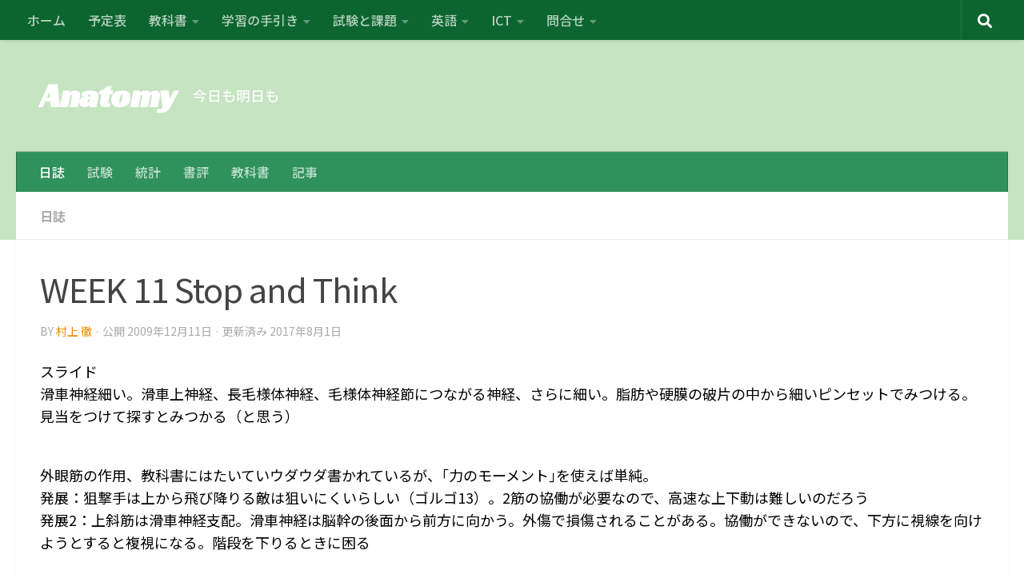

--- FILE ---
content_type: text/html; charset=UTF-8
request_url: https://anatomy.med.gunma-u.ac.jp/2009/12/week_11_stop_and_think/
body_size: 103328
content:
<!DOCTYPE html>
<html class="no-js" lang="ja">
<head>
  <meta charset="UTF-8">
  <meta name="viewport" content="width=device-width, initial-scale=1.0">
  <link rel="profile" href="https://gmpg.org/xfn/11" />
  <link rel="pingback" href="https://anatomy.med.gunma-u.ac.jp/xmlrpc.php">

          <style id="wfc-base-style" type="text/css">
             .wfc-reset-menu-item-first-letter .navbar .nav>li>a:first-letter {font-size: inherit;}.format-icon:before {color: #5A5A5A;}article .format-icon.tc-hide-icon:before, .safari article.format-video .format-icon.tc-hide-icon:before, .chrome article.format-video .format-icon.tc-hide-icon:before, .safari article.format-image .format-icon.tc-hide-icon:before, .chrome article.format-image .format-icon.tc-hide-icon:before, .safari article.format-gallery .format-icon.tc-hide-icon:before, .safari article.attachment .format-icon.tc-hide-icon:before, .chrome article.format-gallery .format-icon.tc-hide-icon:before, .chrome article.attachment .format-icon.tc-hide-icon:before {content: none!important;}h2#tc-comment-title.tc-hide-icon:before {content: none!important;}.archive .archive-header h1.format-icon.tc-hide-icon:before {content: none!important;}.tc-sidebar h3.widget-title.tc-hide-icon:before {content: none!important;}.footer-widgets h3.widget-title.tc-hide-icon:before {content: none!important;}.tc-hide-icon i, i.tc-hide-icon {display: none !important;}.carousel-control {font-family: "Helvetica Neue", Helvetica, Arial, sans-serif;}.social-block a {font-size: 18px;}footer#footer .colophon .social-block a {font-size: 16px;}.social-block.widget_social a {font-size: 14px;}
        </style>
        <link rel="stylesheet" id="tc-front-gfonts" href="//fonts.googleapis.com/css?family=Noto+Sans+JP:regular%7CRacing+Sans+One:regular%7CKosugi:regular%7CNoto+Sans+JP:500%7CNoto+Sans+JP:900%7CNoto+Sans+JP:700%7CNoto+Serif+JP:regular&subset=japanese&display=swap"><style id="wfc-style-fonts-body" type="text/css" data-origin="server">
/* Setting : Default website font */ 
body {
font-family : 'Noto Sans JP'!important;
}

</style><style id="wfc-style-fonts-site_title" type="text/css" data-origin="server">
/* Setting : Site title */ 
header#header .site-title a {
font-family : 'Racing Sans One'!important;
}

</style><style id="wfc-style-fonts-site_description" type="text/css" data-origin="server">
/* Setting : Site description */ 
#header p.site-description {
font-family : 'Kosugi'!important;
}

</style><style id="wfc-style-fonts-menu_items" type="text/css" data-origin="server">
/* Setting : Menu items */ 
nav#nav-header .nav li a {
font-family : 'Noto Sans JP'!important;
}

</style><style id="wfc-style-fonts-top_menu_items" type="text/css" data-origin="server">
/* Setting :  */ 
nav#nav-topbar .nav li a {
font-family : 'Noto Sans JP'!important;
}

</style><style id="wfc-style-fonts-slider_title" type="text/css" data-origin="server">
/* Setting : スライドのタイトル */ 
.pc-section-slider .carousel-caption .hph-title {
font-family : 'Noto Sans JP'!important;
}

</style><style id="wfc-style-fonts-slider_subtitle" type="text/css" data-origin="server">
/* Setting :  */ 
.pc-section-slider .carousel-caption .hph-subtitle {
font-family : 'Noto Sans JP'!important;
}

</style><style id="wfc-style-fonts-slider_button" type="text/css" data-origin="server">
/* Setting : スライダーのボタン */ 
.pc-section-slider .carousel-caption a {
font-family : 'Noto Sans JP'!important;
}

</style><style id="wfc-style-fonts-custom" type="text/css" data-origin="server">
/* Setting : Custom : textbook */ 
mincho {
font-family : 'Noto Serif JP'!important;
}

</style><title>WEEK 11 Stop and Think / Anatomy 今日も明日も/WEEK 11 Stop and Think</title>
<meta name='robots' content='max-image-preview:large' />

<!-- Jetpack Site Verification Tags -->
<meta name="google-site-verification" content="xB347359VjBjOLH11fzLJM-IO0bWAAUZH8DGGXHkKwU" />
<link rel='dns-prefetch' href='//static.addtoany.com' />
<link rel='dns-prefetch' href='//stats.wp.com' />
<link rel='dns-prefetch' href='//v0.wordpress.com' />
<link rel="alternate" type="application/rss+xml" title="Anatomy &raquo; フィード" href="https://anatomy.med.gunma-u.ac.jp/feed/" />
<link rel="alternate" type="application/rss+xml" title="Anatomy &raquo; コメントフィード" href="https://anatomy.med.gunma-u.ac.jp/comments/feed/" />
<link rel="alternate" title="oEmbed (JSON)" type="application/json+oembed" href="https://anatomy.med.gunma-u.ac.jp/wp-json/oembed/1.0/embed?url=https%3A%2F%2Fanatomy.med.gunma-u.ac.jp%2F2009%2F12%2Fweek_11_stop_and_think%2F" />
<link rel="alternate" title="oEmbed (XML)" type="text/xml+oembed" href="https://anatomy.med.gunma-u.ac.jp/wp-json/oembed/1.0/embed?url=https%3A%2F%2Fanatomy.med.gunma-u.ac.jp%2F2009%2F12%2Fweek_11_stop_and_think%2F&#038;format=xml" />
<link rel='stylesheet' id='all-css-1dda48dc7b3d054b0366cc33a3d76a0f' href='https://anatomy.med.gunma-u.ac.jp/wp-content/boost-cache/static/eb3a8cc580.min.css' type='text/css' media='all' />
<style id='hueman-main-style-inline-css'>
body { font-size:1.00rem; }@media only screen and (min-width: 720px) {
        .nav > li { font-size:1.00rem; }
      }.container-inner { max-width: 2048px; }.sidebar .widget { padding-left: 20px; padding-right: 20px; padding-top: 20px; }::selection { background-color: #f48600; }
::-moz-selection { background-color: #f48600; }a,a>span.hu-external::after,.themeform label .required,#flexslider-featured .flex-direction-nav .flex-next:hover,#flexslider-featured .flex-direction-nav .flex-prev:hover,.post-hover:hover .post-title a,.post-title a:hover,.sidebar.s1 .post-nav li a:hover i,.content .post-nav li a:hover i,.post-related a:hover,.sidebar.s1 .widget_rss ul li a,#footer .widget_rss ul li a,.sidebar.s1 .widget_calendar a,#footer .widget_calendar a,.sidebar.s1 .alx-tab .tab-item-category a,.sidebar.s1 .alx-posts .post-item-category a,.sidebar.s1 .alx-tab li:hover .tab-item-title a,.sidebar.s1 .alx-tab li:hover .tab-item-comment a,.sidebar.s1 .alx-posts li:hover .post-item-title a,#footer .alx-tab .tab-item-category a,#footer .alx-posts .post-item-category a,#footer .alx-tab li:hover .tab-item-title a,#footer .alx-tab li:hover .tab-item-comment a,#footer .alx-posts li:hover .post-item-title a,.comment-tabs li.active a,.comment-awaiting-moderation,.child-menu a:hover,.child-menu .current_page_item > a,.wp-pagenavi a{ color: #f48600; }input[type="submit"],.themeform button[type="submit"],.sidebar.s1 .sidebar-top,.sidebar.s1 .sidebar-toggle,#flexslider-featured .flex-control-nav li a.flex-active,.post-tags a:hover,.sidebar.s1 .widget_calendar caption,#footer .widget_calendar caption,.author-bio .bio-avatar:after,.commentlist li.bypostauthor > .comment-body:after,.commentlist li.comment-author-admin > .comment-body:after{ background-color: #f48600; }.post-format .format-container { border-color: #f48600; }.sidebar.s1 .alx-tabs-nav li.active a,#footer .alx-tabs-nav li.active a,.comment-tabs li.active a,.wp-pagenavi a:hover,.wp-pagenavi a:active,.wp-pagenavi span.current{ border-bottom-color: #f48600!important; }.sidebar.s2 .post-nav li a:hover i,
.sidebar.s2 .widget_rss ul li a,
.sidebar.s2 .widget_calendar a,
.sidebar.s2 .alx-tab .tab-item-category a,
.sidebar.s2 .alx-posts .post-item-category a,
.sidebar.s2 .alx-tab li:hover .tab-item-title a,
.sidebar.s2 .alx-tab li:hover .tab-item-comment a,
.sidebar.s2 .alx-posts li:hover .post-item-title a { color: #91c78b; }
.sidebar.s2 .sidebar-top,.sidebar.s2 .sidebar-toggle,.post-comments,.jp-play-bar,.jp-volume-bar-value,.sidebar.s2 .widget_calendar caption{ background-color: #91c78b; }.sidebar.s2 .alx-tabs-nav li.active a { border-bottom-color: #91c78b; }
.post-comments::before { border-right-color: #91c78b; }
      .search-expand,
              #nav-topbar.nav-container { background-color: rgba(0,93,38,0.94)!important}@media only screen and (min-width: 720px) {
                #nav-topbar .nav ul { background-color: rgba(0,93,38,0.94)!important; }
              }#header { background-color: #c6e4c2; }
@media only screen and (min-width: 720px) {
  #nav-header .nav ul { background-color: #c6e4c2; }
}
        .is-scrolled #header #nav-mobile { background-color: #454e5c!important; background-color: rgba(69,78,92,0.90)!important }#nav-header.nav-container, #main-header-search .search-expand { background-color: #2f915b; }
@media only screen and (min-width: 720px) {
  #nav-header .nav ul { background-color: #2f915b; }
}
        body { background-color: #ffffff; }
/*# sourceURL=hueman-main-style-inline-css */
</style>
<style id='wp-img-auto-sizes-contain-inline-css'>
img:is([sizes=auto i],[sizes^="auto," i]){contain-intrinsic-size:3000px 1500px}
/*# sourceURL=wp-img-auto-sizes-contain-inline-css */
</style>
<style id='wp-emoji-styles-inline-css'>

	img.wp-smiley, img.emoji {
		display: inline !important;
		border: none !important;
		box-shadow: none !important;
		height: 1em !important;
		width: 1em !important;
		margin: 0 0.07em !important;
		vertical-align: -0.1em !important;
		background: none !important;
		padding: 0 !important;
	}
/*# sourceURL=wp-emoji-styles-inline-css */
</style>
<style id='wp-block-library-inline-css'>
:root{--wp-block-synced-color:#7a00df;--wp-block-synced-color--rgb:122,0,223;--wp-bound-block-color:var(--wp-block-synced-color);--wp-editor-canvas-background:#ddd;--wp-admin-theme-color:#007cba;--wp-admin-theme-color--rgb:0,124,186;--wp-admin-theme-color-darker-10:#006ba1;--wp-admin-theme-color-darker-10--rgb:0,107,160.5;--wp-admin-theme-color-darker-20:#005a87;--wp-admin-theme-color-darker-20--rgb:0,90,135;--wp-admin-border-width-focus:2px}@media (min-resolution:192dpi){:root{--wp-admin-border-width-focus:1.5px}}.wp-element-button{cursor:pointer}:root .has-very-light-gray-background-color{background-color:#eee}:root .has-very-dark-gray-background-color{background-color:#313131}:root .has-very-light-gray-color{color:#eee}:root .has-very-dark-gray-color{color:#313131}:root .has-vivid-green-cyan-to-vivid-cyan-blue-gradient-background{background:linear-gradient(135deg,#00d084,#0693e3)}:root .has-purple-crush-gradient-background{background:linear-gradient(135deg,#34e2e4,#4721fb 50%,#ab1dfe)}:root .has-hazy-dawn-gradient-background{background:linear-gradient(135deg,#faaca8,#dad0ec)}:root .has-subdued-olive-gradient-background{background:linear-gradient(135deg,#fafae1,#67a671)}:root .has-atomic-cream-gradient-background{background:linear-gradient(135deg,#fdd79a,#004a59)}:root .has-nightshade-gradient-background{background:linear-gradient(135deg,#330968,#31cdcf)}:root .has-midnight-gradient-background{background:linear-gradient(135deg,#020381,#2874fc)}:root{--wp--preset--font-size--normal:16px;--wp--preset--font-size--huge:42px}.has-regular-font-size{font-size:1em}.has-larger-font-size{font-size:2.625em}.has-normal-font-size{font-size:var(--wp--preset--font-size--normal)}.has-huge-font-size{font-size:var(--wp--preset--font-size--huge)}.has-text-align-center{text-align:center}.has-text-align-left{text-align:left}.has-text-align-right{text-align:right}.has-fit-text{white-space:nowrap!important}#end-resizable-editor-section{display:none}.aligncenter{clear:both}.items-justified-left{justify-content:flex-start}.items-justified-center{justify-content:center}.items-justified-right{justify-content:flex-end}.items-justified-space-between{justify-content:space-between}.screen-reader-text{border:0;clip-path:inset(50%);height:1px;margin:-1px;overflow:hidden;padding:0;position:absolute;width:1px;word-wrap:normal!important}.screen-reader-text:focus{background-color:#ddd;clip-path:none;color:#444;display:block;font-size:1em;height:auto;left:5px;line-height:normal;padding:15px 23px 14px;text-decoration:none;top:5px;width:auto;z-index:100000}html :where(.has-border-color){border-style:solid}html :where([style*=border-top-color]){border-top-style:solid}html :where([style*=border-right-color]){border-right-style:solid}html :where([style*=border-bottom-color]){border-bottom-style:solid}html :where([style*=border-left-color]){border-left-style:solid}html :where([style*=border-width]){border-style:solid}html :where([style*=border-top-width]){border-top-style:solid}html :where([style*=border-right-width]){border-right-style:solid}html :where([style*=border-bottom-width]){border-bottom-style:solid}html :where([style*=border-left-width]){border-left-style:solid}html :where(img[class*=wp-image-]){height:auto;max-width:100%}:where(figure){margin:0 0 1em}html :where(.is-position-sticky){--wp-admin--admin-bar--position-offset:var(--wp-admin--admin-bar--height,0px)}@media screen and (max-width:600px){html :where(.is-position-sticky){--wp-admin--admin-bar--position-offset:0px}}

/*# sourceURL=wp-block-library-inline-css */
</style><style id='global-styles-inline-css'>
:root{--wp--preset--aspect-ratio--square: 1;--wp--preset--aspect-ratio--4-3: 4/3;--wp--preset--aspect-ratio--3-4: 3/4;--wp--preset--aspect-ratio--3-2: 3/2;--wp--preset--aspect-ratio--2-3: 2/3;--wp--preset--aspect-ratio--16-9: 16/9;--wp--preset--aspect-ratio--9-16: 9/16;--wp--preset--color--black: #000000;--wp--preset--color--cyan-bluish-gray: #abb8c3;--wp--preset--color--white: #ffffff;--wp--preset--color--pale-pink: #f78da7;--wp--preset--color--vivid-red: #cf2e2e;--wp--preset--color--luminous-vivid-orange: #ff6900;--wp--preset--color--luminous-vivid-amber: #fcb900;--wp--preset--color--light-green-cyan: #7bdcb5;--wp--preset--color--vivid-green-cyan: #00d084;--wp--preset--color--pale-cyan-blue: #8ed1fc;--wp--preset--color--vivid-cyan-blue: #0693e3;--wp--preset--color--vivid-purple: #9b51e0;--wp--preset--gradient--vivid-cyan-blue-to-vivid-purple: linear-gradient(135deg,rgb(6,147,227) 0%,rgb(155,81,224) 100%);--wp--preset--gradient--light-green-cyan-to-vivid-green-cyan: linear-gradient(135deg,rgb(122,220,180) 0%,rgb(0,208,130) 100%);--wp--preset--gradient--luminous-vivid-amber-to-luminous-vivid-orange: linear-gradient(135deg,rgb(252,185,0) 0%,rgb(255,105,0) 100%);--wp--preset--gradient--luminous-vivid-orange-to-vivid-red: linear-gradient(135deg,rgb(255,105,0) 0%,rgb(207,46,46) 100%);--wp--preset--gradient--very-light-gray-to-cyan-bluish-gray: linear-gradient(135deg,rgb(238,238,238) 0%,rgb(169,184,195) 100%);--wp--preset--gradient--cool-to-warm-spectrum: linear-gradient(135deg,rgb(74,234,220) 0%,rgb(151,120,209) 20%,rgb(207,42,186) 40%,rgb(238,44,130) 60%,rgb(251,105,98) 80%,rgb(254,248,76) 100%);--wp--preset--gradient--blush-light-purple: linear-gradient(135deg,rgb(255,206,236) 0%,rgb(152,150,240) 100%);--wp--preset--gradient--blush-bordeaux: linear-gradient(135deg,rgb(254,205,165) 0%,rgb(254,45,45) 50%,rgb(107,0,62) 100%);--wp--preset--gradient--luminous-dusk: linear-gradient(135deg,rgb(255,203,112) 0%,rgb(199,81,192) 50%,rgb(65,88,208) 100%);--wp--preset--gradient--pale-ocean: linear-gradient(135deg,rgb(255,245,203) 0%,rgb(182,227,212) 50%,rgb(51,167,181) 100%);--wp--preset--gradient--electric-grass: linear-gradient(135deg,rgb(202,248,128) 0%,rgb(113,206,126) 100%);--wp--preset--gradient--midnight: linear-gradient(135deg,rgb(2,3,129) 0%,rgb(40,116,252) 100%);--wp--preset--font-size--small: 13px;--wp--preset--font-size--medium: 20px;--wp--preset--font-size--large: 36px;--wp--preset--font-size--x-large: 42px;--wp--preset--spacing--20: 0.44rem;--wp--preset--spacing--30: 0.67rem;--wp--preset--spacing--40: 1rem;--wp--preset--spacing--50: 1.5rem;--wp--preset--spacing--60: 2.25rem;--wp--preset--spacing--70: 3.38rem;--wp--preset--spacing--80: 5.06rem;--wp--preset--shadow--natural: 6px 6px 9px rgba(0, 0, 0, 0.2);--wp--preset--shadow--deep: 12px 12px 50px rgba(0, 0, 0, 0.4);--wp--preset--shadow--sharp: 6px 6px 0px rgba(0, 0, 0, 0.2);--wp--preset--shadow--outlined: 6px 6px 0px -3px rgb(255, 255, 255), 6px 6px rgb(0, 0, 0);--wp--preset--shadow--crisp: 6px 6px 0px rgb(0, 0, 0);}:where(.is-layout-flex){gap: 0.5em;}:where(.is-layout-grid){gap: 0.5em;}body .is-layout-flex{display: flex;}.is-layout-flex{flex-wrap: wrap;align-items: center;}.is-layout-flex > :is(*, div){margin: 0;}body .is-layout-grid{display: grid;}.is-layout-grid > :is(*, div){margin: 0;}:where(.wp-block-columns.is-layout-flex){gap: 2em;}:where(.wp-block-columns.is-layout-grid){gap: 2em;}:where(.wp-block-post-template.is-layout-flex){gap: 1.25em;}:where(.wp-block-post-template.is-layout-grid){gap: 1.25em;}.has-black-color{color: var(--wp--preset--color--black) !important;}.has-cyan-bluish-gray-color{color: var(--wp--preset--color--cyan-bluish-gray) !important;}.has-white-color{color: var(--wp--preset--color--white) !important;}.has-pale-pink-color{color: var(--wp--preset--color--pale-pink) !important;}.has-vivid-red-color{color: var(--wp--preset--color--vivid-red) !important;}.has-luminous-vivid-orange-color{color: var(--wp--preset--color--luminous-vivid-orange) !important;}.has-luminous-vivid-amber-color{color: var(--wp--preset--color--luminous-vivid-amber) !important;}.has-light-green-cyan-color{color: var(--wp--preset--color--light-green-cyan) !important;}.has-vivid-green-cyan-color{color: var(--wp--preset--color--vivid-green-cyan) !important;}.has-pale-cyan-blue-color{color: var(--wp--preset--color--pale-cyan-blue) !important;}.has-vivid-cyan-blue-color{color: var(--wp--preset--color--vivid-cyan-blue) !important;}.has-vivid-purple-color{color: var(--wp--preset--color--vivid-purple) !important;}.has-black-background-color{background-color: var(--wp--preset--color--black) !important;}.has-cyan-bluish-gray-background-color{background-color: var(--wp--preset--color--cyan-bluish-gray) !important;}.has-white-background-color{background-color: var(--wp--preset--color--white) !important;}.has-pale-pink-background-color{background-color: var(--wp--preset--color--pale-pink) !important;}.has-vivid-red-background-color{background-color: var(--wp--preset--color--vivid-red) !important;}.has-luminous-vivid-orange-background-color{background-color: var(--wp--preset--color--luminous-vivid-orange) !important;}.has-luminous-vivid-amber-background-color{background-color: var(--wp--preset--color--luminous-vivid-amber) !important;}.has-light-green-cyan-background-color{background-color: var(--wp--preset--color--light-green-cyan) !important;}.has-vivid-green-cyan-background-color{background-color: var(--wp--preset--color--vivid-green-cyan) !important;}.has-pale-cyan-blue-background-color{background-color: var(--wp--preset--color--pale-cyan-blue) !important;}.has-vivid-cyan-blue-background-color{background-color: var(--wp--preset--color--vivid-cyan-blue) !important;}.has-vivid-purple-background-color{background-color: var(--wp--preset--color--vivid-purple) !important;}.has-black-border-color{border-color: var(--wp--preset--color--black) !important;}.has-cyan-bluish-gray-border-color{border-color: var(--wp--preset--color--cyan-bluish-gray) !important;}.has-white-border-color{border-color: var(--wp--preset--color--white) !important;}.has-pale-pink-border-color{border-color: var(--wp--preset--color--pale-pink) !important;}.has-vivid-red-border-color{border-color: var(--wp--preset--color--vivid-red) !important;}.has-luminous-vivid-orange-border-color{border-color: var(--wp--preset--color--luminous-vivid-orange) !important;}.has-luminous-vivid-amber-border-color{border-color: var(--wp--preset--color--luminous-vivid-amber) !important;}.has-light-green-cyan-border-color{border-color: var(--wp--preset--color--light-green-cyan) !important;}.has-vivid-green-cyan-border-color{border-color: var(--wp--preset--color--vivid-green-cyan) !important;}.has-pale-cyan-blue-border-color{border-color: var(--wp--preset--color--pale-cyan-blue) !important;}.has-vivid-cyan-blue-border-color{border-color: var(--wp--preset--color--vivid-cyan-blue) !important;}.has-vivid-purple-border-color{border-color: var(--wp--preset--color--vivid-purple) !important;}.has-vivid-cyan-blue-to-vivid-purple-gradient-background{background: var(--wp--preset--gradient--vivid-cyan-blue-to-vivid-purple) !important;}.has-light-green-cyan-to-vivid-green-cyan-gradient-background{background: var(--wp--preset--gradient--light-green-cyan-to-vivid-green-cyan) !important;}.has-luminous-vivid-amber-to-luminous-vivid-orange-gradient-background{background: var(--wp--preset--gradient--luminous-vivid-amber-to-luminous-vivid-orange) !important;}.has-luminous-vivid-orange-to-vivid-red-gradient-background{background: var(--wp--preset--gradient--luminous-vivid-orange-to-vivid-red) !important;}.has-very-light-gray-to-cyan-bluish-gray-gradient-background{background: var(--wp--preset--gradient--very-light-gray-to-cyan-bluish-gray) !important;}.has-cool-to-warm-spectrum-gradient-background{background: var(--wp--preset--gradient--cool-to-warm-spectrum) !important;}.has-blush-light-purple-gradient-background{background: var(--wp--preset--gradient--blush-light-purple) !important;}.has-blush-bordeaux-gradient-background{background: var(--wp--preset--gradient--blush-bordeaux) !important;}.has-luminous-dusk-gradient-background{background: var(--wp--preset--gradient--luminous-dusk) !important;}.has-pale-ocean-gradient-background{background: var(--wp--preset--gradient--pale-ocean) !important;}.has-electric-grass-gradient-background{background: var(--wp--preset--gradient--electric-grass) !important;}.has-midnight-gradient-background{background: var(--wp--preset--gradient--midnight) !important;}.has-small-font-size{font-size: var(--wp--preset--font-size--small) !important;}.has-medium-font-size{font-size: var(--wp--preset--font-size--medium) !important;}.has-large-font-size{font-size: var(--wp--preset--font-size--large) !important;}.has-x-large-font-size{font-size: var(--wp--preset--font-size--x-large) !important;}
/*# sourceURL=global-styles-inline-css */
</style>

<style id='classic-theme-styles-inline-css'>
/*! This file is auto-generated */
.wp-block-button__link{color:#fff;background-color:#32373c;border-radius:9999px;box-shadow:none;text-decoration:none;padding:calc(.667em + 2px) calc(1.333em + 2px);font-size:1.125em}.wp-block-file__button{background:#32373c;color:#fff;text-decoration:none}
/*# sourceURL=/wp-includes/css/classic-themes.min.css */
</style>






<link rel="https://api.w.org/" href="https://anatomy.med.gunma-u.ac.jp/wp-json/" /><link rel="alternate" title="JSON" type="application/json" href="https://anatomy.med.gunma-u.ac.jp/wp-json/wp/v2/posts/411" /><link rel="EditURI" type="application/rsd+xml" title="RSD" href="https://anatomy.med.gunma-u.ac.jp/xmlrpc.php?rsd" />
<meta name="generator" content="WordPress 6.9" />
<link rel="canonical" href="https://anatomy.med.gunma-u.ac.jp/2009/12/week_11_stop_and_think/" />
<link rel='shortlink' href='https://wp.me/p91VL6-6D' />
<style type="text/css">.liquid-speech-balloon-00 .liquid-speech-balloon-avatar { background-image: url("https://anatomy.med.gunma-u.ac.jp/wp-content/uploads/2025/10/400d5e09f2288c276c751a507832b5e0.jpg"); } .liquid-speech-balloon-01 .liquid-speech-balloon-avatar { background-image: url("https://anatomy.med.gunma-u.ac.jp/wp-content/uploads/2025/10/08b30c4958da6c4c15156c493d64e937.jpg"); } .liquid-speech-balloon-02 .liquid-speech-balloon-avatar { background-image: url("https://anatomy.med.gunma-u.ac.jp/wp-content/uploads/2025/10/8bdb146b8a065ec9079801b7ed533800.jpg"); } .liquid-speech-balloon-03 .liquid-speech-balloon-avatar { background-image: url("https://anatomy.med.gunma-u.ac.jp/wp-content/uploads/2025/10/08571faf5b73423d2972bebc975ccfee.jpg"); } .liquid-speech-balloon-04 .liquid-speech-balloon-avatar { background-image: url("https://anatomy.med.gunma-u.ac.jp/wp-content/uploads/2025/10/20eac1a56b1dfc1c2977c6098e1eba9a-e1761881221311.jpg"); } .liquid-speech-balloon-05 .liquid-speech-balloon-avatar { background-image: url("https://anatomy.med.gunma-u.ac.jp/wp-content/uploads/2025/10/78d48f3673eab72c8f422839297834ad-e1761881656502.jpg"); } .liquid-speech-balloon-06 .liquid-speech-balloon-avatar { background-image: url("https://anatomy.med.gunma-u.ac.jp/wp-content/uploads/2025/10/1b63929108346cdca7189ef37e74a81b.jpg"); } .liquid-speech-balloon-07 .liquid-speech-balloon-avatar { background-image: url("https://anatomy.med.gunma-u.ac.jp/wp-content/uploads/2025/10/48c92b2bded86440cc05e691de27e710.jpg"); } .liquid-speech-balloon-08 .liquid-speech-balloon-avatar { background-image: url("https://anatomy.med.gunma-u.ac.jp/wp-content/uploads/2025/10/809c7e4ff358b859f879b9027748aae7.jpg"); } .liquid-speech-balloon-00 .liquid-speech-balloon-avatar::after { content: "解剖ちゃん"; } .liquid-speech-balloon-01 .liquid-speech-balloon-avatar::after { content: "キノケー先生"; } .liquid-speech-balloon-02 .liquid-speech-balloon-avatar::after { content: "ひつじ社員"; } .liquid-speech-balloon-03 .liquid-speech-balloon-avatar::after { content: "スミス教授"; } .liquid-speech-balloon-04 .liquid-speech-balloon-avatar::after { content: "学生"; } .liquid-speech-balloon-05 .liquid-speech-balloon-avatar::after { content: "AI"; } .liquid-speech-balloon-06 .liquid-speech-balloon-avatar::after { content: "アナ"; } .liquid-speech-balloon-07 .liquid-speech-balloon-avatar::after { content: "トミー"; } .liquid-speech-balloon-08 .liquid-speech-balloon-avatar::after { content: "ショウパパ"; } </style>
	<style>img#wpstats{display:none}</style>
		    <link rel="preload" as="font" type="font/woff2" href="https://anatomy.med.gunma-u.ac.jp/wp-content/themes/hueman-pro/assets/front/webfonts/fa-brands-400.woff2?v=5.15.2" crossorigin="anonymous"/>
    <link rel="preload" as="font" type="font/woff2" href="https://anatomy.med.gunma-u.ac.jp/wp-content/themes/hueman-pro/assets/front/webfonts/fa-regular-400.woff2?v=5.15.2" crossorigin="anonymous"/>
    <link rel="preload" as="font" type="font/woff2" href="https://anatomy.med.gunma-u.ac.jp/wp-content/themes/hueman-pro/assets/front/webfonts/fa-solid-900.woff2?v=5.15.2" crossorigin="anonymous"/>
  <link rel="preload" as="font" type="font/woff" href="https://anatomy.med.gunma-u.ac.jp/wp-content/themes/hueman-pro/assets/front/fonts/titillium-light-webfont.woff" crossorigin="anonymous"/>
<link rel="preload" as="font" type="font/woff" href="https://anatomy.med.gunma-u.ac.jp/wp-content/themes/hueman-pro/assets/front/fonts/titillium-lightitalic-webfont.woff" crossorigin="anonymous"/>
<link rel="preload" as="font" type="font/woff" href="https://anatomy.med.gunma-u.ac.jp/wp-content/themes/hueman-pro/assets/front/fonts/titillium-regular-webfont.woff" crossorigin="anonymous"/>
<link rel="preload" as="font" type="font/woff" href="https://anatomy.med.gunma-u.ac.jp/wp-content/themes/hueman-pro/assets/front/fonts/titillium-regularitalic-webfont.woff" crossorigin="anonymous"/>
<link rel="preload" as="font" type="font/woff" href="https://anatomy.med.gunma-u.ac.jp/wp-content/themes/hueman-pro/assets/front/fonts/titillium-semibold-webfont.woff" crossorigin="anonymous"/>
<style>
  /*  base : fonts
/* ------------------------------------ */
body { font-family: "Titillium", Arial, sans-serif; }
@font-face {
  font-family: 'Titillium';
  src: url('https://anatomy.med.gunma-u.ac.jp/wp-content/themes/hueman-pro/assets/front/fonts/titillium-light-webfont.eot');
  src: url('https://anatomy.med.gunma-u.ac.jp/wp-content/themes/hueman-pro/assets/front/fonts/titillium-light-webfont.svg#titillium-light-webfont') format('svg'),
     url('https://anatomy.med.gunma-u.ac.jp/wp-content/themes/hueman-pro/assets/front/fonts/titillium-light-webfont.eot?#iefix') format('embedded-opentype'),
     url('https://anatomy.med.gunma-u.ac.jp/wp-content/themes/hueman-pro/assets/front/fonts/titillium-light-webfont.woff') format('woff'),
     url('https://anatomy.med.gunma-u.ac.jp/wp-content/themes/hueman-pro/assets/front/fonts/titillium-light-webfont.ttf') format('truetype');
  font-weight: 300;
  font-style: normal;
}
@font-face {
  font-family: 'Titillium';
  src: url('https://anatomy.med.gunma-u.ac.jp/wp-content/themes/hueman-pro/assets/front/fonts/titillium-lightitalic-webfont.eot');
  src: url('https://anatomy.med.gunma-u.ac.jp/wp-content/themes/hueman-pro/assets/front/fonts/titillium-lightitalic-webfont.svg#titillium-lightitalic-webfont') format('svg'),
     url('https://anatomy.med.gunma-u.ac.jp/wp-content/themes/hueman-pro/assets/front/fonts/titillium-lightitalic-webfont.eot?#iefix') format('embedded-opentype'),
     url('https://anatomy.med.gunma-u.ac.jp/wp-content/themes/hueman-pro/assets/front/fonts/titillium-lightitalic-webfont.woff') format('woff'),
     url('https://anatomy.med.gunma-u.ac.jp/wp-content/themes/hueman-pro/assets/front/fonts/titillium-lightitalic-webfont.ttf') format('truetype');
  font-weight: 300;
  font-style: italic;
}
@font-face {
  font-family: 'Titillium';
  src: url('https://anatomy.med.gunma-u.ac.jp/wp-content/themes/hueman-pro/assets/front/fonts/titillium-regular-webfont.eot');
  src: url('https://anatomy.med.gunma-u.ac.jp/wp-content/themes/hueman-pro/assets/front/fonts/titillium-regular-webfont.svg#titillium-regular-webfont') format('svg'),
     url('https://anatomy.med.gunma-u.ac.jp/wp-content/themes/hueman-pro/assets/front/fonts/titillium-regular-webfont.eot?#iefix') format('embedded-opentype'),
     url('https://anatomy.med.gunma-u.ac.jp/wp-content/themes/hueman-pro/assets/front/fonts/titillium-regular-webfont.woff') format('woff'),
     url('https://anatomy.med.gunma-u.ac.jp/wp-content/themes/hueman-pro/assets/front/fonts/titillium-regular-webfont.ttf') format('truetype');
  font-weight: 400;
  font-style: normal;
}
@font-face {
  font-family: 'Titillium';
  src: url('https://anatomy.med.gunma-u.ac.jp/wp-content/themes/hueman-pro/assets/front/fonts/titillium-regularitalic-webfont.eot');
  src: url('https://anatomy.med.gunma-u.ac.jp/wp-content/themes/hueman-pro/assets/front/fonts/titillium-regularitalic-webfont.svg#titillium-regular-webfont') format('svg'),
     url('https://anatomy.med.gunma-u.ac.jp/wp-content/themes/hueman-pro/assets/front/fonts/titillium-regularitalic-webfont.eot?#iefix') format('embedded-opentype'),
     url('https://anatomy.med.gunma-u.ac.jp/wp-content/themes/hueman-pro/assets/front/fonts/titillium-regularitalic-webfont.woff') format('woff'),
     url('https://anatomy.med.gunma-u.ac.jp/wp-content/themes/hueman-pro/assets/front/fonts/titillium-regularitalic-webfont.ttf') format('truetype');
  font-weight: 400;
  font-style: italic;
}
@font-face {
    font-family: 'Titillium';
    src: url('https://anatomy.med.gunma-u.ac.jp/wp-content/themes/hueman-pro/assets/front/fonts/titillium-semibold-webfont.eot');
    src: url('https://anatomy.med.gunma-u.ac.jp/wp-content/themes/hueman-pro/assets/front/fonts/titillium-semibold-webfont.svg#titillium-semibold-webfont') format('svg'),
         url('https://anatomy.med.gunma-u.ac.jp/wp-content/themes/hueman-pro/assets/front/fonts/titillium-semibold-webfont.eot?#iefix') format('embedded-opentype'),
         url('https://anatomy.med.gunma-u.ac.jp/wp-content/themes/hueman-pro/assets/front/fonts/titillium-semibold-webfont.woff') format('woff'),
         url('https://anatomy.med.gunma-u.ac.jp/wp-content/themes/hueman-pro/assets/front/fonts/titillium-semibold-webfont.ttf') format('truetype');
  font-weight: 600;
  font-style: normal;
}
</style>
  <!--[if lt IE 9]>
<script data-jetpack-boost="ignore" src="https://anatomy.med.gunma-u.ac.jp/wp-content/themes/hueman-pro/assets/front/js/ie/html5shiv-printshiv.min.js"></script>
<script data-jetpack-boost="ignore" src="https://anatomy.med.gunma-u.ac.jp/wp-content/themes/hueman-pro/assets/front/js/ie/selectivizr.js"></script>
<![endif]-->
<meta name="description" content="スライド 滑車神経細い。滑車上神経、長毛様体神経、毛様体神経節につながる神経、さらに細い。脂肪や硬膜の破片の中&hellip;" />
<noscript><style>.lazyload[data-src]{display:none !important;}</style></noscript><style>.lazyload{background-image:none !important;}.lazyload:before{background-image:none !important;}</style>
<!-- Jetpack Open Graph Tags -->
<meta property="og:type" content="article" />
<meta property="og:title" content="WEEK 11 Stop and Think / Anatomy 今日も明日も/WEEK 11 Stop and Think" />
<meta property="og:url" content="https://anatomy.med.gunma-u.ac.jp/2009/12/week_11_stop_and_think/" />
<meta property="og:description" content="スライド 滑車神経細い。滑車上神経、長毛様体神経、毛様体神経節につながる神経、さらに細い。脂肪や硬膜の破片の中&hellip;" />
<meta property="article:published_time" content="2009-12-10T16:36:42+00:00" />
<meta property="article:modified_time" content="2017-08-01T07:26:54+00:00" />
<meta property="og:site_name" content="Anatomy" />
<meta property="og:image" content="https://anatomy.med.gunma-u.ac.jp/wp-content/uploads/2014/12/cropped-bfb6915d2697e1e34bc7ed7009cb09cf-549d498fv1_site_icon.png" />
<meta property="og:image:width" content="512" />
<meta property="og:image:height" content="512" />
<meta property="og:image:alt" content="" />
<meta property="og:locale" content="ja_JP" />
<meta name="twitter:site" content="@kaibo_chan" />
<meta name="twitter:text:title" content="WEEK 11 Stop and Think" />
<meta name="twitter:image" content="https://anatomy.med.gunma-u.ac.jp/wp-content/uploads/2014/12/cropped-bfb6915d2697e1e34bc7ed7009cb09cf-549d498fv1_site_icon-320x320.png" />
<meta name="twitter:card" content="summary" />

<!-- End Jetpack Open Graph Tags -->
<link rel="icon" href="https://anatomy.med.gunma-u.ac.jp/wp-content/uploads/2014/12/cropped-bfb6915d2697e1e34bc7ed7009cb09cf-549d498fv1_site_icon-50x50.png" sizes="32x32" />
<link rel="icon" href="https://anatomy.med.gunma-u.ac.jp/wp-content/uploads/2014/12/cropped-bfb6915d2697e1e34bc7ed7009cb09cf-549d498fv1_site_icon-320x320.png" sizes="192x192" />
<link rel="apple-touch-icon" href="https://anatomy.med.gunma-u.ac.jp/wp-content/uploads/2014/12/cropped-bfb6915d2697e1e34bc7ed7009cb09cf-549d498fv1_site_icon-320x320.png" />
<meta name="msapplication-TileImage" content="https://anatomy.med.gunma-u.ac.jp/wp-content/uploads/2014/12/cropped-bfb6915d2697e1e34bc7ed7009cb09cf-549d498fv1_site_icon-320x320.png" />
		<style id="wp-custom-css">
			/*
マーカー
*/

.highlight {
  text-decoration: underline; /* 下線 */
  text-decoration-thickness: 0.5em; /* 線の太さ */
  text-decoration-color: rgba(255, 228, 0, 0.4); /* 線の色 */
  text-underline-offset: -0.2em; /* 線の位置。テキストに重なるようにやや上部にする */
  text-decoration-skip-ink: none; /* 下線と文字列が重なる部分でも下線が省略されない（線が途切れない） */
}


/*
UDデジタル教科書体
*/

.udk {
	font-family: uddigikyokasho-pro, sans-serif;
	font-weight: 400;
	font-style: normal;
}

/*
blockquoteの文字が斜体で大きめになるのを防ぐ
*/

blockquote {
	font-size: inherit;
	font-family: inherit;
	font-weight: inherit;
	font-style: inherit;
}

blockquote strong,
blockquote b {
	font-weight: bold;
}

.hilited {
	font-weight: bold;
	font-size: .75em;
	margin: 0 0 10px;
	padding: 2px 8px;
	background: #6495ed;
	color: #FFFFFF;
	line-height: 140%;
}

/*
色付きのボックス記事。注意書きなどに使う
https://saruwakakun.com/html-css/reference/box
*/

/* 青枠 COIなど用 */

.boxCOI {
    position: relative;
    margin: 2em 0;
    padding: 0.5em 1em;
    border: solid 3px #62c1ce;
    border-radius: 8px;
    color: #778899;
}

.boxCOI .box-title {
    position: absolute;
    display: inline-block;
    top: -13px;
    left: 10px;
    padding: 0 9px;
    line-height: 1;
    font-size: 19px;
    background: #FFF;
    color: #62c1ce;
    font-weight: bold;
}

.boxCOI p {
    margin: 0; 
    padding: 0;
}

/* 赤枠 注意用 */

.boxCaution {
    position: relative;
    margin: 2em 0;
    padding: 0.5em 1em;
    border: solid 3px #ffa500;
    border-radius: 8px;
    color: #778899;
}

.boxCaution .box-title {
    position: absolute;
    display: inline-block;
    top: -13px;
    left: 10px;
    padding: 0 9px;
    line-height: 1;
    font-size: 19px;
    background: #FFF;
    color: #ffa500;
    font-weight: bold;
}

.boxCaution p {
    margin: 0; 
    padding: 0;
}


.box16{
    padding: 0.5em 1em;
    margin: 2em 0;
    background: -webkit-repeating-linear-gradient(-45deg, #f0f8ff, #f0f8ff 3px,#e9f4ff 3px, #e9f4ff 7px);
    background: repeating-linear-gradient(-45deg, #f0f8ff, #f0f8ff 3px,#e9f4ff 3px, #e9f4ff 7px);
}

.box16 p {
    margin: 0; 
    padding: 0;
}

/*
サムネイルイメージのあとの空白が詰まっているのを直す
*/

.image-container {
	margin-bottom: 24px;
}


/*
List-Category-Postsのスタイル
*/

.lcp_catlist a {
	text-decoration: none; 
}

/*
打ち消し線に色付け、文字を薄く、前後にアキ
https://naifix.com/del-css/
*/

del {
    background-image: linear-gradient(#fe3464, #fe3464);
    background-position: 0 50%;
    background-size: 100% 2px;
    background-repeat: repeat-x;
    color: #888;
    margin: 0 0.4em;
    text-decoration: none;
}

/*
フォームの電話を直す；直らない？
*/

.telephone_form {
width:6em !important；
｝
	
/*
折りたたみ；効かない？
*/

summary {
  position: relative;
  display: block; /* 矢印を消す */
  padding: 10px 10px 10px 30px; /* アイコンの余白を開ける */
  cursor: pointer; /* カーソルをポインターに */
  font-weight: bold;
  background-color: #e2f0f7;
  transition: 0.2s;
}
summary:hover {
  background-color: #ccebfb;
}
summary::-webkit-details-marker {
  display: none;　/* 矢印を消す */
}

/* 疑似要素でアイコンを表示 */
summary:before,
summary:after {
  content: "";
  margin: auto 0 auto 10px;
  position: absolute;
  top: 0;
  bottom: 0;
  left: 0;
}
summary:before {
  width: 16px;
  height: 16px;
  border-radius: 4px;
  background-color: #1da1ff;
}
summary:after {
  left: 6px;
  width: 5px;
  height: 5px;
  border: 4px solid transparent;
  border-left: 5px solid #fff;
  box-sizing: border-box;
  transition: .1s;
}

/* オープン時のスタイル */
details[open] summary {
  background-color: #ccebfb;
}
details[open] summary:after {
  transform: rotate(90deg); /* アイコンを回転 */
  left: 4px; /* 位置を調整 */
  top: 5px; /* 位置を調整 */
}

/* アニメーション */
details[open] .details-content {
  animation: fadeIn 0.5s ease;
}
@keyframes fadeIn {
  0% {
    opacity: 0;
    transform: translateY(-10px);
  }
  100% {
    opacity: 1;
    transform: none;
  }
}		</style>
		<style id="wfc-style-body" type="text/css" data-origin="server">
/* Setting : Default website font */ 
body {
color : #000000;
font-size : 1.00rem;
line-height : 1.50rem;
}

</style><style id="wfc-style-site_title" type="text/css" data-origin="server">
/* Setting : Site title */ 
header#header .site-title a {
font-weight : 700;
font-style : normal;
color : #ffffff;
}

/* Setting : Site title */ 
header#header .site-title a:hover {
color : #ffffff;
}

</style><style id="wfc-style-site_description" type="text/css" data-origin="server">
/* Setting : Site description */ 
#header p.site-description {
font-weight : 500;
font-style : normal;
font-size : 1.13rem;
color : #ffffff;
}

/* Setting : Site description */ 
#header p.site-description:hover {
color : #ffffff;
}

</style><style id="wfc-style-menu_items" type="text/css" data-origin="server">
/* Setting : Menu items */ 
nav#nav-header .nav li a {
font-weight : 500;
font-style : normal;
}

</style><style id="wfc-style-top_menu_items" type="text/css" data-origin="server">
/* Setting :  */ 
nav#nav-topbar .nav li a {
font-weight : 500;
font-style : normal;
}

</style><style id="wfc-style-slider_title" type="text/css" data-origin="server">
/* Setting : スライドのタイトル */ 
.pc-section-slider .carousel-caption .hph-title {
font-weight : 700;
font-style : normal;
}

</style><style id="wfc-style-slider_subtitle" type="text/css" data-origin="server">
/* Setting :  */ 
.pc-section-slider .carousel-caption .hph-subtitle {
font-weight : 400;
font-style : normal;
}

</style><style id="wfc-style-slider_button" type="text/css" data-origin="server">
/* Setting : スライダーのボタン */ 
.pc-section-slider .carousel-caption a {
font-weight : 400;
font-style : normal;
}

</style><style id="wfc-style-custom" type="text/css" data-origin="server">
/* Setting : Custom : textbook */ 
mincho {
text-align : justify;
}

</style>            <style id="grids-css" type="text/css">
                .post-list .grid-item {float: left; }
                .cols-1 .grid-item { width: 100%; }
                .cols-2 .grid-item { width: 50%; }
                .cols-3 .grid-item { width: 33.3%; }
                .cols-4 .grid-item { width: 25%; }
                @media only screen and (max-width: 719px) {
                      #grid-wrapper .grid-item{
                        width: 100%;
                      }
                }
            </style>
            </head>

<body class="wp-singular post-template-default single single-post postid-411 single-format-standard wp-custom-logo wp-embed-responsive wp-theme-hueman-pro jps-theme-hueman-pro col-1c full-width topbar-enabled header-desktop-sticky header-mobile-sticky hueman-pro-1-4-29 hu-links-not-underlined chrome">
<div id="wrapper">
  <a class="screen-reader-text skip-link" href="#content">コンテンツの下</a>
  
  <header id="header" class="specific-mobile-menu-on one-mobile-menu mobile_menu header-ads-desktop  topbar-transparent no-header-img">
        <nav class="nav-container group mobile-menu mobile-sticky " id="nav-mobile" data-menu-id="header-1">
  <div class="mobile-title-logo-in-header"><p class="site-title">                  <a class="custom-logo-link" href="https://anatomy.med.gunma-u.ac.jp/" rel="home" title="Anatomy | ホームページ">Anatomy</a>                </p></div>
        
                    <!-- <div class="ham__navbar-toggler collapsed" aria-expanded="false">
          <div class="ham__navbar-span-wrapper">
            <span class="ham-toggler-menu__span"></span>
          </div>
        </div> -->
        <button class="ham__navbar-toggler-two collapsed" title="Menu" aria-expanded="false">
          <span class="ham__navbar-span-wrapper">
            <span class="line line-1"></span>
            <span class="line line-2"></span>
            <span class="line line-3"></span>
          </span>
        </button>
            
      <div class="nav-text"></div>
      <div class="nav-wrap container">
                  <ul class="nav container-inner group mobile-search">
                            <li>
                  <form role="search" method="get" class="search-form" action="https://anatomy.med.gunma-u.ac.jp/">
				<label>
					<span class="screen-reader-text">検索:</span>
					<input type="search" class="search-field" placeholder="検索&hellip;" value="" name="s" />
				</label>
				<input type="submit" class="search-submit" value="検索" />
			</form>                </li>
                      </ul>
                <ul id="menu-%e3%83%a1%e3%82%a4%e3%83%b3%e3%83%a1%e3%83%8b%e3%83%a5%e3%83%bc" class="nav container-inner group"><li id="menu-item-16114" class="menu-item menu-item-type-custom menu-item-object-custom menu-item-home menu-item-16114"><a href="http://anatomy.med.gunma-u.ac.jp/">ホーム</a></li>
<li id="menu-item-3838" class="menu-item menu-item-type-post_type menu-item-object-page menu-item-3838"><a href="https://anatomy.med.gunma-u.ac.jp/schedule/">予定表</a></li>
<li id="menu-item-3839" class="menu-item menu-item-type-post_type menu-item-object-page menu-item-has-children menu-item-3839"><a href="https://anatomy.med.gunma-u.ac.jp/textbooks/">教科書</a>
<ul class="sub-menu">
	<li id="menu-item-3923" class="menu-item menu-item-type-post_type menu-item-object-page menu-item-3923"><a href="https://anatomy.med.gunma-u.ac.jp/textbooks/%e3%81%8a%e3%81%99%e3%81%99%e3%82%81/">教科書・参考書のまとめ</a></li>
	<li id="menu-item-25978" class="menu-item menu-item-type-post_type menu-item-object-page menu-item-25978"><a href="https://anatomy.med.gunma-u.ac.jp/textbooks/%e3%83%ac%e3%83%93%e3%83%a5%e3%83%bc/">教科書・参考書レビュー</a></li>
	<li id="menu-item-3840" class="menu-item menu-item-type-post_type menu-item-object-page menu-item-3840"><a href="https://anatomy.med.gunma-u.ac.jp/textbooks/%e8%a7%a3%e5%89%96%e5%ae%9f%e7%bf%92%e6%9b%b8/">解剖実習書は指定</a></li>
	<li id="menu-item-3841" class="menu-item menu-item-type-post_type menu-item-object-page menu-item-3841"><a href="https://anatomy.med.gunma-u.ac.jp/textbooks/%e8%a7%a3%e5%89%96%e5%ad%a6%e3%81%ae%e6%95%99%e7%a7%91%e6%9b%b8%e3%81%af%e3%81%a9%e3%82%8c%e3%81%8c%e3%81%84%e3%81%84%e3%81%8b/">解剖学の教科書を買う</a></li>
	<li id="menu-item-3842" class="menu-item menu-item-type-post_type menu-item-object-page menu-item-3842"><a href="https://anatomy.med.gunma-u.ac.jp/textbooks/%e8%a7%a3%e5%89%96%e3%82%a2%e3%83%88%e3%83%a9%e3%82%b9/">解剖アトラスを買う</a></li>
	<li id="menu-item-27252" class="menu-item menu-item-type-post_type menu-item-object-post menu-item-27252"><a href="https://anatomy.med.gunma-u.ac.jp/2022/10/%e5%ae%9f%e7%bf%92%e5%ae%a4%e3%81%ab%e6%8c%81%e3%81%a1%e8%be%bc%e3%82%80%e6%9c%ac%e3%82%92%e3%81%a9%e3%81%86%e3%81%99%e3%82%8b%ef%bc%9f/">実習室に持ち込む本をどうする？</a></li>
	<li id="menu-item-3843" class="menu-item menu-item-type-post_type menu-item-object-page menu-item-3843"><a href="https://anatomy.med.gunma-u.ac.jp/textbooks/ct%e6%95%99%e7%a7%91%e6%9b%b8/">CTの教科書を買う</a></li>
	<li id="menu-item-3845" class="menu-item menu-item-type-post_type menu-item-object-page menu-item-3845"><a href="https://anatomy.med.gunma-u.ac.jp/textbooks/%e8%a7%a3%e5%89%96%e5%ad%a6%e3%81%ae%e5%95%8f%e9%a1%8c%e9%9b%86/">解剖学の問題集には何があるか</a></li>
	<li id="menu-item-3844" class="menu-item menu-item-type-post_type menu-item-object-page menu-item-3844"><a href="https://anatomy.med.gunma-u.ac.jp/textbooks/%e7%99%ba%e7%94%9f%e5%ad%a6%e3%81%ae%e6%95%99%e7%a7%91%e6%9b%b8%e3%81%af%e4%bd%95%e3%81%8c%e3%82%88%e3%81%84%e3%81%8b/">発生学の教科書を買う</a></li>
	<li id="menu-item-5162" class="menu-item menu-item-type-post_type menu-item-object-page menu-item-5162"><a href="https://anatomy.med.gunma-u.ac.jp/textbooks/%e7%b5%84%e7%b9%94%e5%ad%a6%e3%81%ae%e6%95%99%e7%a7%91%e6%9b%b8%e3%81%af%e4%bd%95%e3%81%8c%e3%82%88%e3%81%84%e3%81%8b/">組織学の教科書を買う</a></li>
	<li id="menu-item-40339" class="menu-item menu-item-type-post_type menu-item-object-page menu-item-40339"><a href="https://anatomy.med.gunma-u.ac.jp/textbooks/%e7%b4%b0%e8%83%9e%e7%94%9f%e7%89%a9%e5%ad%a6%e3%81%ae%e6%95%99%e7%a7%91%e6%9b%b8%e3%82%92%e8%b2%b7%e3%81%86/">細胞生物学の教科書を買う</a></li>
	<li id="menu-item-3846" class="menu-item menu-item-type-post_type menu-item-object-page menu-item-3846"><a href="https://anatomy.med.gunma-u.ac.jp/textbooks/%e9%9b%bb%e5%ad%90%e6%95%99%e7%a7%91%e6%9b%b8%e3%82%92%e4%bd%bf%e3%81%86/">電子教科書を使う</a></li>
</ul>
</li>
<li id="menu-item-11150" class="menu-item menu-item-type-post_type menu-item-object-page menu-item-has-children menu-item-11150"><a href="https://anatomy.med.gunma-u.ac.jp/study-guides/">学習の手引き</a>
<ul class="sub-menu">
	<li id="menu-item-9002" class="menu-item menu-item-type-post_type menu-item-object-page menu-item-9002"><a href="https://anatomy.med.gunma-u.ac.jp/study-guides/2016%e5%b9%b4%e5%ba%a6%e3%81%ae%e5%a4%89%e6%9b%b4%e7%82%b9/">変更点</a></li>
	<li id="menu-item-11819" class="menu-item menu-item-type-post_type menu-item-object-page menu-item-11819"><a href="https://anatomy.med.gunma-u.ac.jp/study-guides/">学習の手引き</a></li>
	<li id="menu-item-12992" class="menu-item menu-item-type-post_type menu-item-object-page menu-item-12992"><a href="https://anatomy.med.gunma-u.ac.jp/study-guides/vark%e3%82%92%e3%82%84%e3%81%a3%e3%81%a6%e3%81%bf%e3%82%88%e3%81%86/">VARKで自分の勉強法を知ろう</a></li>
	<li id="menu-item-10713" class="menu-item menu-item-type-post_type menu-item-object-page menu-item-10713"><a href="https://anatomy.med.gunma-u.ac.jp/study-guides/%e7%8f%ad%e7%b5%84%e3%81%bf/">班組み</a></li>
	<li id="menu-item-5730" class="menu-item menu-item-type-post_type menu-item-object-page menu-item-5730"><a href="https://anatomy.med.gunma-u.ac.jp/study-guides/%e8%a7%a3%e5%89%96%e5%ad%a6%e5%ae%9f%e7%bf%92%e3%81%a7%e5%bf%85%e8%a6%81%e3%81%aa%e3%82%82%e3%81%ae/">解剖学実習で必要なもの</a></li>
	<li id="menu-item-20857" class="menu-item menu-item-type-post_type menu-item-object-page menu-item-20857"><a href="https://anatomy.med.gunma-u.ac.jp/%e5%89%96%e5%87%ba%e3%81%ab%e3%83%8f%e3%82%b5%e3%83%9f%e3%82%92%e4%bd%bf%e3%81%86/">剖出にハサミを使う</a></li>
	<li id="menu-item-3854" class="menu-item menu-item-type-post_type menu-item-object-page menu-item-3854"><a href="https://anatomy.med.gunma-u.ac.jp/study-guides/%e6%a5%ad%e5%8b%99%e5%88%86%e6%8b%85/">教員フォーメーション</a></li>
	<li id="menu-item-3855" class="menu-item menu-item-type-post_type menu-item-object-page menu-item-3855"><a href="https://anatomy.med.gunma-u.ac.jp/study-guides/%e6%95%99%e5%ae%a4%e3%83%bb%e8%ac%9b%e5%a0%82/">教室・講堂</a></li>
	<li id="menu-item-39143" class="menu-item menu-item-type-post_type menu-item-object-post menu-item-39143"><a href="https://anatomy.med.gunma-u.ac.jp/2023/10/%e3%82%a4%e3%83%b3%e3%83%95%e3%83%ab%e3%81%a8%e3%82%b3%e3%83%ad%e3%83%8a%e3%81%ae%e5%87%ba%e5%b8%ad%e5%81%9c%e6%ad%a2%e6%9c%9f%e9%96%93%ef%bc%882023%e5%b9%b410%e6%9c%88%ef%bc%89/">インフルとコロナの出席停止期間</a></li>
	<li id="menu-item-16626" class="menu-item menu-item-type-post_type menu-item-object-page menu-item-16626"><a href="https://anatomy.med.gunma-u.ac.jp/%e8%a7%a3%e5%89%96%e5%ad%a6%e7%94%a8%e8%aa%9e%e3%81%ab%e7%89%b9%e6%9c%89%e3%81%ae%e8%a8%98%e6%b3%95/">解剖学用語に特有の記法</a></li>
	<li id="menu-item-26535" class="menu-item menu-item-type-post_type menu-item-object-page menu-item-26535"><a href="https://anatomy.med.gunma-u.ac.jp/study-guides/%e3%83%93%e3%83%87%e3%82%aa/">ビデオ</a></li>
	<li id="menu-item-36641" class="menu-item menu-item-type-post_type menu-item-object-page menu-item-36641"><a href="https://anatomy.med.gunma-u.ac.jp/study-guides/%e8%a7%a3%e5%89%96%e7%8c%ae%e4%bd%93%e6%85%b0%e9%9c%8a%e7%a5%ad%e3%80%81%e7%b4%8d%e9%aa%a8%e5%bc%8f/">解剖献体慰霊祭、納骨式</a></li>
	<li id="menu-item-39443" class="menu-item menu-item-type-post_type menu-item-object-page menu-item-39443"><a href="https://anatomy.med.gunma-u.ac.jp/study-guides/%e7%8c%ae%e4%bd%93%e8%a7%a3%e5%89%96%e5%80%ab%e7%90%86%e6%8c%87%e9%87%9d/">献体解剖倫理指針</a></li>
	<li id="menu-item-38913" class="menu-item menu-item-type-post_type menu-item-object-page menu-item-38913"><a href="https://anatomy.med.gunma-u.ac.jp/resources/%e8%a7%a3%e5%89%96%e5%ae%9f%e7%bf%92%e3%81%ab%e9%96%a2%e3%81%99%e3%82%8b%e5%bf%83%e5%be%97%ef%bc%88%e6%97%a7%ef%bc%89/">解剖実習に関する心得（旧）</a></li>
</ul>
</li>
<li id="menu-item-5688" class="menu-item menu-item-type-post_type menu-item-object-page menu-item-has-children menu-item-5688"><a href="https://anatomy.med.gunma-u.ac.jp/assignments/">試験と課題</a>
<ul class="sub-menu">
	<li id="menu-item-21429" class="menu-item menu-item-type-post_type menu-item-object-page menu-item-21429"><a href="https://anatomy.med.gunma-u.ac.jp/study-guides/%e5%87%ba%e5%b8%ad%e3%81%a8%e6%88%90%e7%b8%be/">出席と成績</a></li>
	<li id="menu-item-3849" class="menu-item menu-item-type-post_type menu-item-object-page menu-item-3849"><a href="https://anatomy.med.gunma-u.ac.jp/study-guides/%e8%a9%a6%e9%a8%93%e3%81%ae%e4%bb%95%e7%b5%84%e3%81%bf/">試験の仕組み</a></li>
	<li id="menu-item-11818" class="menu-item menu-item-type-post_type menu-item-object-page menu-item-11818"><a href="https://anatomy.med.gunma-u.ac.jp/assignments/">試験と課題</a></li>
	<li id="menu-item-3860" class="menu-item menu-item-type-post_type menu-item-object-page menu-item-3860"><a href="https://anatomy.med.gunma-u.ac.jp/assignments/ct%e8%aa%b2%e9%a1%8c/">CT課題</a></li>
	<li id="menu-item-3862" class="menu-item menu-item-type-post_type menu-item-object-page menu-item-3862"><a href="https://anatomy.med.gunma-u.ac.jp/assignments/ct%e8%aa%b2%e9%a1%8c%e3%81%ae%e3%83%92%e3%83%b3%e3%83%88/">CT課題のヒント</a></li>
	<li id="menu-item-3866" class="menu-item menu-item-type-post_type menu-item-object-page menu-item-3866"><a href="https://anatomy.med.gunma-u.ac.jp/assignments/dicom%e3%83%93%e3%83%a5%e3%83%bc%e3%82%a2/">DICOMビューア</a></li>
	<li id="menu-item-5777" class="menu-item menu-item-type-post_type menu-item-object-page menu-item-5777"><a href="https://anatomy.med.gunma-u.ac.jp/assignments/%e8%a7%a3%e5%89%96%e5%ad%a6%e5%ae%9f%e7%bf%92%e3%81%ae%e6%84%9f%e6%83%b3%e6%96%87/">感想文・アンケート・解剖所見</a></li>
</ul>
</li>
<li id="menu-item-11680" class="menu-item menu-item-type-post_type menu-item-object-page menu-item-has-children menu-item-11680"><a href="https://anatomy.med.gunma-u.ac.jp/%e5%bf%85%e4%bf%ae%e8%8b%b1%e5%8d%98%e8%aa%9e%e5%b8%b3/">英語</a>
<ul class="sub-menu">
	<li id="menu-item-11706" class="menu-item menu-item-type-post_type menu-item-object-page menu-item-11706"><a href="https://anatomy.med.gunma-u.ac.jp/%e5%bf%85%e4%bf%ae%e8%8b%b1%e5%8d%98%e8%aa%9e%e5%b8%b3/%e8%a7%a3%e5%89%96%e8%8b%b1%e5%8d%98%e8%aa%9e/">解剖英単語リスト</a></li>
	<li id="menu-item-11679" class="menu-item menu-item-type-post_type menu-item-object-page menu-item-11679"><a href="https://anatomy.med.gunma-u.ac.jp/%e5%bf%85%e4%bf%ae%e8%8b%b1%e5%8d%98%e8%aa%9e%e5%b8%b3/quizlet/">Quizlet</a></li>
</ul>
</li>
<li id="menu-item-3851" class="menu-item menu-item-type-post_type menu-item-object-page menu-item-has-children menu-item-3851"><a href="https://anatomy.med.gunma-u.ac.jp/study-guides/%e6%8e%88%e6%a5%ad%e3%81%ab%e9%96%a2%e3%81%99%e3%82%8b%e6%83%85%e5%a0%b1%e7%99%ba%e4%bf%a1/">ICT</a>
<ul class="sub-menu">
	<li id="menu-item-27569" class="menu-item menu-item-type-post_type menu-item-object-post menu-item-27569"><a href="https://anatomy.med.gunma-u.ac.jp/2020/09/grants-dissection-videos%e3%82%92%e8%a6%96%e8%81%b4%e3%81%99%e3%82%8b/">Grant’s Dissection Videosを視聴する</a></li>
	<li id="menu-item-19307" class="menu-item menu-item-type-post_type menu-item-object-page menu-item-19307"><a href="https://anatomy.med.gunma-u.ac.jp/google%e3%83%89%e3%83%a9%e3%82%a4%e3%83%96/">Googleドライブ</a></li>
	<li id="menu-item-3853" class="menu-item menu-item-type-post_type menu-item-object-page menu-item-3853"><a href="https://anatomy.med.gunma-u.ac.jp/study-guides/%e8%a7%a3%e5%89%96%e3%81%a1%e3%82%83%e3%82%93/">解剖ちゃん</a></li>
	<li id="menu-item-11310" class="menu-item menu-item-type-post_type menu-item-object-page menu-item-11310"><a href="https://anatomy.med.gunma-u.ac.jp/study-guides/%e3%83%91%e3%82%bd%e3%82%b3%e3%83%b3%e8%b3%bc%e5%85%a5%e3%81%ae%e3%81%8a%e3%81%99%e3%81%99%e3%82%81/">パソコン購入のおすすめ</a></li>
	<li id="menu-item-14198" class="menu-item menu-item-type-post_type menu-item-object-page menu-item-14198"><a href="https://anatomy.med.gunma-u.ac.jp/%e3%82%bb%e3%82%ad%e3%83%a5%e3%83%aa%e3%83%86%e3%82%a3%e3%82%92%e9%ab%98%e3%82%81%e3%82%8b/">セキュリティを高める</a></li>
	<li id="menu-item-14672" class="menu-item menu-item-type-post_type menu-item-object-page menu-item-14672"><a href="https://anatomy.med.gunma-u.ac.jp/resources/%e5%a4%a7%e5%ad%a6%e3%81%8b%e3%82%89%e3%81%ae%e3%83%a1%e3%83%bc%e3%83%ab%e3%81%8c%e8%bf%b7%e6%83%91%e3%83%a1%e3%83%bc%e3%83%ab%e3%81%ab%e3%81%aa%e3%82%89%e3%81%aa%e3%81%84%e3%82%88%e3%81%86%e3%81%ab/">大学からのメールが迷惑メールにならないようにする</a></li>
	<li id="menu-item-15058" class="menu-item menu-item-type-post_type menu-item-object-page menu-item-15058"><a href="https://anatomy.med.gunma-u.ac.jp/%e3%80%8c%e6%a8%a9%e9%99%90%e3%81%8c%e5%bf%85%e8%a6%81%e3%81%a7%e3%81%99%e3%80%8d%e3%81%a8%e8%a1%a8%e7%a4%ba%e3%81%95%e3%82%8c%e3%81%9f%e3%82%89/">「権限が必要です」と表示されたら</a></li>
</ul>
</li>
<li id="menu-item-3878" class="menu-item menu-item-type-post_type menu-item-object-page menu-item-has-children menu-item-3878"><a href="https://anatomy.med.gunma-u.ac.jp/tell-us/">問合せ</a>
<ul class="sub-menu">
	<li id="menu-item-11817" class="menu-item menu-item-type-post_type menu-item-object-page menu-item-11817"><a href="https://anatomy.med.gunma-u.ac.jp/tell-us/">問合せ</a></li>
	<li id="menu-item-3879" class="menu-item menu-item-type-post_type menu-item-object-page menu-item-privacy-policy menu-item-3879"><a rel="privacy-policy" href="https://anatomy.med.gunma-u.ac.jp/tell-us/about-this-site/">About</a></li>
</ul>
</li>
</ul>      </div>
</nav><!--/#nav-topbar-->  
        <nav class="nav-container group desktop-menu desktop-sticky " id="nav-topbar" data-menu-id="header-2">
    <div class="nav-text"></div>
  <div class="topbar-toggle-down">
    <i class="fas fa-angle-double-down" aria-hidden="true" data-toggle="down" title="メニューを展開"></i>
    <i class="fas fa-angle-double-up" aria-hidden="true" data-toggle="up" title="メニューをたたむ"></i>
  </div>
  <div class="nav-wrap container">
    <ul id="menu-%e3%83%a1%e3%82%a4%e3%83%b3%e3%83%a1%e3%83%8b%e3%83%a5%e3%83%bc-1" class="nav container-inner group"><li class="menu-item menu-item-type-custom menu-item-object-custom menu-item-home menu-item-16114"><a href="http://anatomy.med.gunma-u.ac.jp/">ホーム</a></li>
<li class="menu-item menu-item-type-post_type menu-item-object-page menu-item-3838"><a href="https://anatomy.med.gunma-u.ac.jp/schedule/">予定表</a></li>
<li class="menu-item menu-item-type-post_type menu-item-object-page menu-item-has-children menu-item-3839"><a href="https://anatomy.med.gunma-u.ac.jp/textbooks/">教科書</a>
<ul class="sub-menu">
	<li class="menu-item menu-item-type-post_type menu-item-object-page menu-item-3923"><a href="https://anatomy.med.gunma-u.ac.jp/textbooks/%e3%81%8a%e3%81%99%e3%81%99%e3%82%81/">教科書・参考書のまとめ</a></li>
	<li class="menu-item menu-item-type-post_type menu-item-object-page menu-item-25978"><a href="https://anatomy.med.gunma-u.ac.jp/textbooks/%e3%83%ac%e3%83%93%e3%83%a5%e3%83%bc/">教科書・参考書レビュー</a></li>
	<li class="menu-item menu-item-type-post_type menu-item-object-page menu-item-3840"><a href="https://anatomy.med.gunma-u.ac.jp/textbooks/%e8%a7%a3%e5%89%96%e5%ae%9f%e7%bf%92%e6%9b%b8/">解剖実習書は指定</a></li>
	<li class="menu-item menu-item-type-post_type menu-item-object-page menu-item-3841"><a href="https://anatomy.med.gunma-u.ac.jp/textbooks/%e8%a7%a3%e5%89%96%e5%ad%a6%e3%81%ae%e6%95%99%e7%a7%91%e6%9b%b8%e3%81%af%e3%81%a9%e3%82%8c%e3%81%8c%e3%81%84%e3%81%84%e3%81%8b/">解剖学の教科書を買う</a></li>
	<li class="menu-item menu-item-type-post_type menu-item-object-page menu-item-3842"><a href="https://anatomy.med.gunma-u.ac.jp/textbooks/%e8%a7%a3%e5%89%96%e3%82%a2%e3%83%88%e3%83%a9%e3%82%b9/">解剖アトラスを買う</a></li>
	<li class="menu-item menu-item-type-post_type menu-item-object-post menu-item-27252"><a href="https://anatomy.med.gunma-u.ac.jp/2022/10/%e5%ae%9f%e7%bf%92%e5%ae%a4%e3%81%ab%e6%8c%81%e3%81%a1%e8%be%bc%e3%82%80%e6%9c%ac%e3%82%92%e3%81%a9%e3%81%86%e3%81%99%e3%82%8b%ef%bc%9f/">実習室に持ち込む本をどうする？</a></li>
	<li class="menu-item menu-item-type-post_type menu-item-object-page menu-item-3843"><a href="https://anatomy.med.gunma-u.ac.jp/textbooks/ct%e6%95%99%e7%a7%91%e6%9b%b8/">CTの教科書を買う</a></li>
	<li class="menu-item menu-item-type-post_type menu-item-object-page menu-item-3845"><a href="https://anatomy.med.gunma-u.ac.jp/textbooks/%e8%a7%a3%e5%89%96%e5%ad%a6%e3%81%ae%e5%95%8f%e9%a1%8c%e9%9b%86/">解剖学の問題集には何があるか</a></li>
	<li class="menu-item menu-item-type-post_type menu-item-object-page menu-item-3844"><a href="https://anatomy.med.gunma-u.ac.jp/textbooks/%e7%99%ba%e7%94%9f%e5%ad%a6%e3%81%ae%e6%95%99%e7%a7%91%e6%9b%b8%e3%81%af%e4%bd%95%e3%81%8c%e3%82%88%e3%81%84%e3%81%8b/">発生学の教科書を買う</a></li>
	<li class="menu-item menu-item-type-post_type menu-item-object-page menu-item-5162"><a href="https://anatomy.med.gunma-u.ac.jp/textbooks/%e7%b5%84%e7%b9%94%e5%ad%a6%e3%81%ae%e6%95%99%e7%a7%91%e6%9b%b8%e3%81%af%e4%bd%95%e3%81%8c%e3%82%88%e3%81%84%e3%81%8b/">組織学の教科書を買う</a></li>
	<li class="menu-item menu-item-type-post_type menu-item-object-page menu-item-40339"><a href="https://anatomy.med.gunma-u.ac.jp/textbooks/%e7%b4%b0%e8%83%9e%e7%94%9f%e7%89%a9%e5%ad%a6%e3%81%ae%e6%95%99%e7%a7%91%e6%9b%b8%e3%82%92%e8%b2%b7%e3%81%86/">細胞生物学の教科書を買う</a></li>
	<li class="menu-item menu-item-type-post_type menu-item-object-page menu-item-3846"><a href="https://anatomy.med.gunma-u.ac.jp/textbooks/%e9%9b%bb%e5%ad%90%e6%95%99%e7%a7%91%e6%9b%b8%e3%82%92%e4%bd%bf%e3%81%86/">電子教科書を使う</a></li>
</ul>
</li>
<li class="menu-item menu-item-type-post_type menu-item-object-page menu-item-has-children menu-item-11150"><a href="https://anatomy.med.gunma-u.ac.jp/study-guides/">学習の手引き</a>
<ul class="sub-menu">
	<li class="menu-item menu-item-type-post_type menu-item-object-page menu-item-9002"><a href="https://anatomy.med.gunma-u.ac.jp/study-guides/2016%e5%b9%b4%e5%ba%a6%e3%81%ae%e5%a4%89%e6%9b%b4%e7%82%b9/">変更点</a></li>
	<li class="menu-item menu-item-type-post_type menu-item-object-page menu-item-11819"><a href="https://anatomy.med.gunma-u.ac.jp/study-guides/">学習の手引き</a></li>
	<li class="menu-item menu-item-type-post_type menu-item-object-page menu-item-12992"><a href="https://anatomy.med.gunma-u.ac.jp/study-guides/vark%e3%82%92%e3%82%84%e3%81%a3%e3%81%a6%e3%81%bf%e3%82%88%e3%81%86/">VARKで自分の勉強法を知ろう</a></li>
	<li class="menu-item menu-item-type-post_type menu-item-object-page menu-item-10713"><a href="https://anatomy.med.gunma-u.ac.jp/study-guides/%e7%8f%ad%e7%b5%84%e3%81%bf/">班組み</a></li>
	<li class="menu-item menu-item-type-post_type menu-item-object-page menu-item-5730"><a href="https://anatomy.med.gunma-u.ac.jp/study-guides/%e8%a7%a3%e5%89%96%e5%ad%a6%e5%ae%9f%e7%bf%92%e3%81%a7%e5%bf%85%e8%a6%81%e3%81%aa%e3%82%82%e3%81%ae/">解剖学実習で必要なもの</a></li>
	<li class="menu-item menu-item-type-post_type menu-item-object-page menu-item-20857"><a href="https://anatomy.med.gunma-u.ac.jp/%e5%89%96%e5%87%ba%e3%81%ab%e3%83%8f%e3%82%b5%e3%83%9f%e3%82%92%e4%bd%bf%e3%81%86/">剖出にハサミを使う</a></li>
	<li class="menu-item menu-item-type-post_type menu-item-object-page menu-item-3854"><a href="https://anatomy.med.gunma-u.ac.jp/study-guides/%e6%a5%ad%e5%8b%99%e5%88%86%e6%8b%85/">教員フォーメーション</a></li>
	<li class="menu-item menu-item-type-post_type menu-item-object-page menu-item-3855"><a href="https://anatomy.med.gunma-u.ac.jp/study-guides/%e6%95%99%e5%ae%a4%e3%83%bb%e8%ac%9b%e5%a0%82/">教室・講堂</a></li>
	<li class="menu-item menu-item-type-post_type menu-item-object-post menu-item-39143"><a href="https://anatomy.med.gunma-u.ac.jp/2023/10/%e3%82%a4%e3%83%b3%e3%83%95%e3%83%ab%e3%81%a8%e3%82%b3%e3%83%ad%e3%83%8a%e3%81%ae%e5%87%ba%e5%b8%ad%e5%81%9c%e6%ad%a2%e6%9c%9f%e9%96%93%ef%bc%882023%e5%b9%b410%e6%9c%88%ef%bc%89/">インフルとコロナの出席停止期間</a></li>
	<li class="menu-item menu-item-type-post_type menu-item-object-page menu-item-16626"><a href="https://anatomy.med.gunma-u.ac.jp/%e8%a7%a3%e5%89%96%e5%ad%a6%e7%94%a8%e8%aa%9e%e3%81%ab%e7%89%b9%e6%9c%89%e3%81%ae%e8%a8%98%e6%b3%95/">解剖学用語に特有の記法</a></li>
	<li class="menu-item menu-item-type-post_type menu-item-object-page menu-item-26535"><a href="https://anatomy.med.gunma-u.ac.jp/study-guides/%e3%83%93%e3%83%87%e3%82%aa/">ビデオ</a></li>
	<li class="menu-item menu-item-type-post_type menu-item-object-page menu-item-36641"><a href="https://anatomy.med.gunma-u.ac.jp/study-guides/%e8%a7%a3%e5%89%96%e7%8c%ae%e4%bd%93%e6%85%b0%e9%9c%8a%e7%a5%ad%e3%80%81%e7%b4%8d%e9%aa%a8%e5%bc%8f/">解剖献体慰霊祭、納骨式</a></li>
	<li class="menu-item menu-item-type-post_type menu-item-object-page menu-item-39443"><a href="https://anatomy.med.gunma-u.ac.jp/study-guides/%e7%8c%ae%e4%bd%93%e8%a7%a3%e5%89%96%e5%80%ab%e7%90%86%e6%8c%87%e9%87%9d/">献体解剖倫理指針</a></li>
	<li class="menu-item menu-item-type-post_type menu-item-object-page menu-item-38913"><a href="https://anatomy.med.gunma-u.ac.jp/resources/%e8%a7%a3%e5%89%96%e5%ae%9f%e7%bf%92%e3%81%ab%e9%96%a2%e3%81%99%e3%82%8b%e5%bf%83%e5%be%97%ef%bc%88%e6%97%a7%ef%bc%89/">解剖実習に関する心得（旧）</a></li>
</ul>
</li>
<li class="menu-item menu-item-type-post_type menu-item-object-page menu-item-has-children menu-item-5688"><a href="https://anatomy.med.gunma-u.ac.jp/assignments/">試験と課題</a>
<ul class="sub-menu">
	<li class="menu-item menu-item-type-post_type menu-item-object-page menu-item-21429"><a href="https://anatomy.med.gunma-u.ac.jp/study-guides/%e5%87%ba%e5%b8%ad%e3%81%a8%e6%88%90%e7%b8%be/">出席と成績</a></li>
	<li class="menu-item menu-item-type-post_type menu-item-object-page menu-item-3849"><a href="https://anatomy.med.gunma-u.ac.jp/study-guides/%e8%a9%a6%e9%a8%93%e3%81%ae%e4%bb%95%e7%b5%84%e3%81%bf/">試験の仕組み</a></li>
	<li class="menu-item menu-item-type-post_type menu-item-object-page menu-item-11818"><a href="https://anatomy.med.gunma-u.ac.jp/assignments/">試験と課題</a></li>
	<li class="menu-item menu-item-type-post_type menu-item-object-page menu-item-3860"><a href="https://anatomy.med.gunma-u.ac.jp/assignments/ct%e8%aa%b2%e9%a1%8c/">CT課題</a></li>
	<li class="menu-item menu-item-type-post_type menu-item-object-page menu-item-3862"><a href="https://anatomy.med.gunma-u.ac.jp/assignments/ct%e8%aa%b2%e9%a1%8c%e3%81%ae%e3%83%92%e3%83%b3%e3%83%88/">CT課題のヒント</a></li>
	<li class="menu-item menu-item-type-post_type menu-item-object-page menu-item-3866"><a href="https://anatomy.med.gunma-u.ac.jp/assignments/dicom%e3%83%93%e3%83%a5%e3%83%bc%e3%82%a2/">DICOMビューア</a></li>
	<li class="menu-item menu-item-type-post_type menu-item-object-page menu-item-5777"><a href="https://anatomy.med.gunma-u.ac.jp/assignments/%e8%a7%a3%e5%89%96%e5%ad%a6%e5%ae%9f%e7%bf%92%e3%81%ae%e6%84%9f%e6%83%b3%e6%96%87/">感想文・アンケート・解剖所見</a></li>
</ul>
</li>
<li class="menu-item menu-item-type-post_type menu-item-object-page menu-item-has-children menu-item-11680"><a href="https://anatomy.med.gunma-u.ac.jp/%e5%bf%85%e4%bf%ae%e8%8b%b1%e5%8d%98%e8%aa%9e%e5%b8%b3/">英語</a>
<ul class="sub-menu">
	<li class="menu-item menu-item-type-post_type menu-item-object-page menu-item-11706"><a href="https://anatomy.med.gunma-u.ac.jp/%e5%bf%85%e4%bf%ae%e8%8b%b1%e5%8d%98%e8%aa%9e%e5%b8%b3/%e8%a7%a3%e5%89%96%e8%8b%b1%e5%8d%98%e8%aa%9e/">解剖英単語リスト</a></li>
	<li class="menu-item menu-item-type-post_type menu-item-object-page menu-item-11679"><a href="https://anatomy.med.gunma-u.ac.jp/%e5%bf%85%e4%bf%ae%e8%8b%b1%e5%8d%98%e8%aa%9e%e5%b8%b3/quizlet/">Quizlet</a></li>
</ul>
</li>
<li class="menu-item menu-item-type-post_type menu-item-object-page menu-item-has-children menu-item-3851"><a href="https://anatomy.med.gunma-u.ac.jp/study-guides/%e6%8e%88%e6%a5%ad%e3%81%ab%e9%96%a2%e3%81%99%e3%82%8b%e6%83%85%e5%a0%b1%e7%99%ba%e4%bf%a1/">ICT</a>
<ul class="sub-menu">
	<li class="menu-item menu-item-type-post_type menu-item-object-post menu-item-27569"><a href="https://anatomy.med.gunma-u.ac.jp/2020/09/grants-dissection-videos%e3%82%92%e8%a6%96%e8%81%b4%e3%81%99%e3%82%8b/">Grant’s Dissection Videosを視聴する</a></li>
	<li class="menu-item menu-item-type-post_type menu-item-object-page menu-item-19307"><a href="https://anatomy.med.gunma-u.ac.jp/google%e3%83%89%e3%83%a9%e3%82%a4%e3%83%96/">Googleドライブ</a></li>
	<li class="menu-item menu-item-type-post_type menu-item-object-page menu-item-3853"><a href="https://anatomy.med.gunma-u.ac.jp/study-guides/%e8%a7%a3%e5%89%96%e3%81%a1%e3%82%83%e3%82%93/">解剖ちゃん</a></li>
	<li class="menu-item menu-item-type-post_type menu-item-object-page menu-item-11310"><a href="https://anatomy.med.gunma-u.ac.jp/study-guides/%e3%83%91%e3%82%bd%e3%82%b3%e3%83%b3%e8%b3%bc%e5%85%a5%e3%81%ae%e3%81%8a%e3%81%99%e3%81%99%e3%82%81/">パソコン購入のおすすめ</a></li>
	<li class="menu-item menu-item-type-post_type menu-item-object-page menu-item-14198"><a href="https://anatomy.med.gunma-u.ac.jp/%e3%82%bb%e3%82%ad%e3%83%a5%e3%83%aa%e3%83%86%e3%82%a3%e3%82%92%e9%ab%98%e3%82%81%e3%82%8b/">セキュリティを高める</a></li>
	<li class="menu-item menu-item-type-post_type menu-item-object-page menu-item-14672"><a href="https://anatomy.med.gunma-u.ac.jp/resources/%e5%a4%a7%e5%ad%a6%e3%81%8b%e3%82%89%e3%81%ae%e3%83%a1%e3%83%bc%e3%83%ab%e3%81%8c%e8%bf%b7%e6%83%91%e3%83%a1%e3%83%bc%e3%83%ab%e3%81%ab%e3%81%aa%e3%82%89%e3%81%aa%e3%81%84%e3%82%88%e3%81%86%e3%81%ab/">大学からのメールが迷惑メールにならないようにする</a></li>
	<li class="menu-item menu-item-type-post_type menu-item-object-page menu-item-15058"><a href="https://anatomy.med.gunma-u.ac.jp/%e3%80%8c%e6%a8%a9%e9%99%90%e3%81%8c%e5%bf%85%e8%a6%81%e3%81%a7%e3%81%99%e3%80%8d%e3%81%a8%e8%a1%a8%e7%a4%ba%e3%81%95%e3%82%8c%e3%81%9f%e3%82%89/">「権限が必要です」と表示されたら</a></li>
</ul>
</li>
<li class="menu-item menu-item-type-post_type menu-item-object-page menu-item-has-children menu-item-3878"><a href="https://anatomy.med.gunma-u.ac.jp/tell-us/">問合せ</a>
<ul class="sub-menu">
	<li class="menu-item menu-item-type-post_type menu-item-object-page menu-item-11817"><a href="https://anatomy.med.gunma-u.ac.jp/tell-us/">問合せ</a></li>
	<li class="menu-item menu-item-type-post_type menu-item-object-page menu-item-privacy-policy menu-item-3879"><a rel="privacy-policy" href="https://anatomy.med.gunma-u.ac.jp/tell-us/about-this-site/">About</a></li>
</ul>
</li>
</ul>  </div>
      <div id="topbar-header-search" class="container">
      <div class="container-inner">
        <button class="toggle-search"><i class="fas fa-search"></i></button>
        <div class="search-expand">
          <div class="search-expand-inner"><form role="search" method="get" class="search-form" action="https://anatomy.med.gunma-u.ac.jp/">
				<label>
					<span class="screen-reader-text">検索:</span>
					<input type="search" class="search-field" placeholder="検索&hellip;" value="" name="s" />
				</label>
				<input type="submit" class="search-submit" value="検索" />
			</form></div>
        </div>
      </div><!--/.container-inner-->
    </div><!--/.container-->
  
</nav><!--/#nav-topbar-->  
  <div class="container group">
        <div class="container-inner">

                    <div class="group hu-pad central-header-zone">
                  <div class="logo-tagline-group">
                      <p class="site-title">                  <a class="custom-logo-link" href="https://anatomy.med.gunma-u.ac.jp/" rel="home" title="Anatomy | ホームページ">Anatomy</a>                </p>                                                <p class="site-description">今日も明日も</p>
                                        </div>

                                        <div id="header-widgets">
                                                </div><!--/#header-ads-->
                                </div>
      
                <nav class="nav-container group desktop-menu " id="nav-header" data-menu-id="header-3">
    <div class="nav-text"><!-- put your mobile menu text here --></div>

  <div class="nav-wrap container">
        <ul id="menu-%e3%82%ab%e3%83%86%e3%82%b4%e3%83%aa%e3%83%bc%e3%83%a1%e3%83%8b%e3%83%a5%e3%83%bc" class="nav container-inner group"><li id="menu-item-11353" class="menu-item menu-item-type-taxonomy menu-item-object-category current-post-ancestor current-menu-parent current-post-parent menu-item-11353"><a href="https://anatomy.med.gunma-u.ac.jp/category/journal/">日誌</a></li>
<li id="menu-item-11356" class="menu-item menu-item-type-taxonomy menu-item-object-category menu-item-11356"><a href="https://anatomy.med.gunma-u.ac.jp/category/exams/">試験</a></li>
<li id="menu-item-11358" class="menu-item menu-item-type-taxonomy menu-item-object-category menu-item-11358"><a href="https://anatomy.med.gunma-u.ac.jp/category/stats/">統計</a></li>
<li id="menu-item-28586" class="menu-item menu-item-type-taxonomy menu-item-object-category menu-item-28586"><a href="https://anatomy.med.gunma-u.ac.jp/category/reviews/">書評</a></li>
<li id="menu-item-39349" class="menu-item menu-item-type-taxonomy menu-item-object-category menu-item-39349"><a href="https://anatomy.med.gunma-u.ac.jp/category/reviews/must_have/">教科書</a></li>
<li id="menu-item-33628" class="menu-item menu-item-type-taxonomy menu-item-object-category menu-item-33628"><a href="https://anatomy.med.gunma-u.ac.jp/category/articles/">記事</a></li>
</ul>  </div>
</nav><!--/#nav-header-->      
    </div><!--/.container-inner-->
      </div><!--/.container-->

</header><!--/#header-->
  
  <div class="container" id="page">
    <div class="container-inner">
            <div class="main">
        <div class="main-inner group">
          
              <main class="content" id="content">
              <div class="page-title hu-pad group">
          	    		<ul class="meta-single group">
    			<li class="category"><a href="https://anatomy.med.gunma-u.ac.jp/category/journal/" rel="category tag">日誌</a></li>
    			    		</ul>
            
    </div><!--/.page-title-->
          <div class="hu-pad group">
              <article class="post-411 post type-post status-publish format-standard hentry category-journal">
    <div class="post-inner group">

      <h1 class="post-title entry-title">WEEK 11 Stop and Think</h1>
  <p class="post-byline">
       by     <span class="vcard author">
       <span class="fn"><a href="https://anatomy.med.gunma-u.ac.jp/author/tohru-murakami/" title="村上 徹 の投稿" rel="author">村上 徹</a></span>
     </span>
     &middot;
                            
                                公開 <time class="published" datetime="2009-12-11T01:36:42+09:00">2009年12月11日</time>
                &middot; 更新済み <time class="updated" datetime="2017-08-01T16:26:54+09:00">2017年8月1日</time>
                      </p>

                                      <div class="image-container">
                          </div>
              
      <div class="clear"></div>

      <div class="entry themeform">
        <div class="entry-inner">
          <p><span class="mt-enclosure mt-enclosure-file" style="display: inline;"><span class="removed_link" title="http://anatomy.med.gunma-u.ac.jp/blogs/anatomy/WEEK%2011%20Friday.pdf">スライド</span></span><br />
滑車神経細い。滑車上神経、長毛様体神経、毛様体神経節につながる神経、さらに細い。脂肪や硬膜の破片の中から細いピンセットでみつける。見当をつけて探すとみつかる（と思う）</p>
<p><span id="more-411"></span><br />
外眼筋の作用、教科書にはたいていウダウダ書かれているが、｢力のモーメント｣を使えば単純。<br />
発展：狙撃手は上から飛び降りる敵は狙いにくいらしい（ゴルゴ13）。2筋の協働が必要なので、高速な上下動は難しいのだろう<br />
発展2：上斜筋は滑車神経支配。滑車神経は脳幹の後面から前方に向かう。外傷で損傷されることがある。協働ができないので、下方に視線を向けようとすると複視になる。階段を下りるときに困る</p>

<div id='jp-relatedposts' class='jp-relatedposts' >
	<h3 class="jp-relatedposts-headline"><em>関連</em></h3>
</div><div class="addtoany_share_save_container addtoany_content addtoany_content_bottom"><div class="a2a_kit a2a_kit_size_32 addtoany_list" data-a2a-url="https://anatomy.med.gunma-u.ac.jp/2009/12/week_11_stop_and_think/" data-a2a-title="WEEK 11 Stop and Think"><a class="a2a_button_line" href="https://www.addtoany.com/add_to/line?linkurl=https%3A%2F%2Fanatomy.med.gunma-u.ac.jp%2F2009%2F12%2Fweek_11_stop_and_think%2F&amp;linkname=WEEK%2011%20Stop%20and%20Think" title="Line" rel="nofollow noopener" target="_blank"></a><a class="a2a_button_x" href="https://www.addtoany.com/add_to/x?linkurl=https%3A%2F%2Fanatomy.med.gunma-u.ac.jp%2F2009%2F12%2Fweek_11_stop_and_think%2F&amp;linkname=WEEK%2011%20Stop%20and%20Think" title="X" rel="nofollow noopener" target="_blank"></a><a class="a2a_button_threads" href="https://www.addtoany.com/add_to/threads?linkurl=https%3A%2F%2Fanatomy.med.gunma-u.ac.jp%2F2009%2F12%2Fweek_11_stop_and_think%2F&amp;linkname=WEEK%2011%20Stop%20and%20Think" title="Threads" rel="nofollow noopener" target="_blank"></a><a class="a2a_button_pinterest" href="https://www.addtoany.com/add_to/pinterest?linkurl=https%3A%2F%2Fanatomy.med.gunma-u.ac.jp%2F2009%2F12%2Fweek_11_stop_and_think%2F&amp;linkname=WEEK%2011%20Stop%20and%20Think" title="Pinterest" rel="nofollow noopener" target="_blank"></a><a class="a2a_button_instapaper" href="https://www.addtoany.com/add_to/instapaper?linkurl=https%3A%2F%2Fanatomy.med.gunma-u.ac.jp%2F2009%2F12%2Fweek_11_stop_and_think%2F&amp;linkname=WEEK%2011%20Stop%20and%20Think" title="Instapaper" rel="nofollow noopener" target="_blank"></a><a class="a2a_button_google_translate" href="https://www.addtoany.com/add_to/google_translate?linkurl=https%3A%2F%2Fanatomy.med.gunma-u.ac.jp%2F2009%2F12%2Fweek_11_stop_and_think%2F&amp;linkname=WEEK%2011%20Stop%20and%20Think" title="Google Translate" rel="nofollow noopener" target="_blank"></a><a class="a2a_button_printfriendly" href="https://www.addtoany.com/add_to/printfriendly?linkurl=https%3A%2F%2Fanatomy.med.gunma-u.ac.jp%2F2009%2F12%2Fweek_11_stop_and_think%2F&amp;linkname=WEEK%2011%20Stop%20and%20Think" title="PrintFriendly" rel="nofollow noopener" target="_blank"></a><a class="a2a_dd addtoany_share_save addtoany_share" href="https://www.addtoany.com/share"></a></div></div>          <nav class="pagination group">
                      </nav><!--/.pagination-->
        </div>

        
        <div class="clear"></div>
      </div><!--/.entry-->

    </div><!--/.post-inner-->
  </article><!--/.post-->

<div class="clear"></div>



	<ul class="post-nav group">
				<li class="next"><strong>次の記事&nbsp;</strong><a href="https://anatomy.med.gunma-u.ac.jp/2009/12/post_162/" rel="next"><i class="fas fa-chevron-right"></i><span>胸部の課題の評価</span></a></li>
		
				<li class="previous"><strong>前の記事&nbsp;</strong><a href="https://anatomy.med.gunma-u.ac.jp/2009/12/post_141/" rel="prev"><i class="fas fa-chevron-left"></i><span>骨盤部の課題PDF</span></a></li>
			</ul>


          </div><!--/.hu-pad-->
            </main><!--/.content-->
          

        </div><!--/.main-inner-->
      </div><!--/.main-->
    </div><!--/.container-inner-->
  </div><!--/.container-->
    <footer id="footer">

    
    
          <nav class="nav-container group" id="nav-footer" data-menu-id="footer-4" data-menu-scrollable="false">
                      <!-- <div class="ham__navbar-toggler collapsed" aria-expanded="false">
          <div class="ham__navbar-span-wrapper">
            <span class="ham-toggler-menu__span"></span>
          </div>
        </div> -->
        <button class="ham__navbar-toggler-two collapsed" title="Menu" aria-expanded="false">
          <span class="ham__navbar-span-wrapper">
            <span class="line line-1"></span>
            <span class="line line-2"></span>
            <span class="line line-3"></span>
          </span>
        </button>
                    <div class="nav-text"></div>
        <div class="nav-wrap">
          <ul id="menu-%e6%a9%9f%e8%83%bd%e5%bd%a2%e6%85%8b%e5%ad%a6" class="nav container group"><li id="menu-item-24758" class="menu-item menu-item-type-custom menu-item-object-custom menu-item-home menu-item-24758"><a href="https://anatomy.med.gunma-u.ac.jp/">Anatomy</a></li>
<li id="menu-item-18637" class="menu-item menu-item-type-custom menu-item-object-custom menu-item-18637"><a href="https://connectome.med.gunma-u.ac.jp">機能形態学</a></li>
<li id="menu-item-24756" class="menu-item menu-item-type-custom menu-item-object-custom menu-item-24756"><a href="https://anatomy.med.gunma-u.ac.jp/protocols/">Protocols</a></li>
</ul>        </div>
      </nav><!--/#nav-footer-->
    
    <section class="container" id="footer-bottom">
      <div class="container-inner">

        <a id="back-to-top" href="#"><i class="fas fa-angle-up"></i></a>

        <div class="hu-pad group">

          <div class="grid one-half">
                        
            <div id="copyright">
                <p>Anatomy &copy;2004 Gunma University.</p>
            </div><!--/#copyright-->

            
          </div>

          <div class="grid one-half last">
                                          <ul class="social-links"><li><a rel="nofollow noopener noreferrer" class="social-tooltip"  title="フォローする Twitter" aria-label="フォローする Twitter" href="https://twitter.com/kaibo_chan" target="_blank"  style="color:rgba(255,255,255,0.7)"><i class="fab fa-twitter"></i></a></li><li><a rel="nofollow noopener noreferrer" class="social-tooltip"  title="フォローする Youtube" aria-label="フォローする Youtube" href="https://www.youtube.com/@anatgumed" target="_blank" ><i class="fab fa-youtube"></i></a></li><li><a rel="nofollow noopener noreferrer" class="social-tooltip"  title="フォローする Amazon" aria-label="フォローする Amazon" href="http://www.amazon.co.jp/s/ref=as_li_ss_tl?_encoding=UTF8&#038;bbn=720720&#038;camp=247&#038;creative=7399&#038;fst=as%3Aoff&#038;linkCode=ur2&#038;qid=1456034241&#038;rh=n%3A465392%2Cn%3A!465610%2Cn%3A492166%2Cn%3A720720%2Cp_n_publication_date%3A82839051%7C82838051&#038;tag=adammedgunmua-22" target="_blank" ><i class="fab fa-amazon"></i></a></li></ul>                                    </div>

        </div><!--/.hu-pad-->

      </div><!--/.container-inner-->
    </section><!--/.container-->

  </footer><!--/#footer-->

</div><!--/#wrapper-->


		<div class="jetpack-instant-search__widget-area" style="display: none">
												</div>
		          
        
















<script data-jetpack-boost="ignore" id="wp-emoji-settings" type="application/json">
{"baseUrl":"https://s.w.org/images/core/emoji/17.0.2/72x72/","ext":".png","svgUrl":"https://s.w.org/images/core/emoji/17.0.2/svg/","svgExt":".svg","source":{"concatemoji":"https://anatomy.med.gunma-u.ac.jp/wp-includes/js/wp-emoji-release.min.js?ver=6.9"}}
</script>

<!--[if lt IE 9]>
<script data-jetpack-boost="ignore" src="https://anatomy.med.gunma-u.ac.jp/wp-content/themes/hueman-pro/assets/front/js/ie/respond.js"></script>
<![endif]-->
<script>document.documentElement.className = document.documentElement.className.replace("no-js","js");</script><script id="jetpack_related-posts-js-extra">
var related_posts_js_options = {"post_heading":"h4"};
//# sourceURL=jetpack_related-posts-js-extra
</script><script type='text/javascript' src='https://anatomy.med.gunma-u.ac.jp/wp-content/plugins/jetpack/_inc/build/related-posts/related-posts.min.js?m=1767813046'></script><script id="addtoany-core-js-before">
window.a2a_config=window.a2a_config||{};a2a_config.callbacks=[];a2a_config.overlays=[];a2a_config.templates={};a2a_localize = {
	Share: "共有",
	Save: "ブックマーク",
	Subscribe: "購読",
	Email: "メール",
	Bookmark: "ブックマーク",
	ShowAll: "すべて表示する",
	ShowLess: "小さく表示する",
	FindServices: "サービスを探す",
	FindAnyServiceToAddTo: "追加するサービスを今すぐ探す",
	PoweredBy: "Powered by",
	ShareViaEmail: "メールでシェアする",
	SubscribeViaEmail: "メールで購読する",
	BookmarkInYourBrowser: "ブラウザにブックマーク",
	BookmarkInstructions: "このページをブックマークするには、 Ctrl+D または \u2318+D を押下。",
	AddToYourFavorites: "お気に入りに追加",
	SendFromWebOrProgram: "任意のメールアドレスまたはメールプログラムから送信",
	EmailProgram: "メールプログラム",
	More: "詳細&#8230;",
	ThanksForSharing: "共有ありがとうございます !",
	ThanksForFollowing: "フォローありがとうございます !"
};

a2a_config.callbacks.push({ready:function(){document.querySelectorAll(".a2a_s_undefined").forEach(function(emptyIcon){emptyIcon.parentElement.style.display="none";})}});

//# sourceURL=addtoany-core-js-before
</script><script defer src="https://static.addtoany.com/menu/page.js" id="addtoany-core-js"></script><script src="https://anatomy.med.gunma-u.ac.jp/wp-includes/js/jquery/jquery.min.js?ver=3.7.1" id="jquery-core-js"></script><script type='text/javascript' src='https://anatomy.med.gunma-u.ac.jp/wp-content/boost-cache/static/618ec72833.min.js'></script><script>
  (function(d) {
    var config = {
      kitId: 'tbt5ytb',
      scriptTimeout: 3000,
      async: true
    },
    h=d.documentElement,t=setTimeout(function(){h.className=h.className.replace(/\bwf-loading\b/g,"")+" wf-inactive";},config.scriptTimeout),tk=d.createElement("script"),f=false,s=d.getElementsByTagName("script")[0],a;h.className+=" wf-loading";tk.src='https://use.typekit.net/'+config.kitId+'.js';tk.async=true;tk.onload=tk.onreadystatechange=function(){a=this.readyState;if(f||a&&a!="complete"&&a!="loaded")return;f=true;clearTimeout(t);try{Typekit.load(config)}catch(e){}};s.parentNode.insertBefore(tk,s)
  })(document);
</script><script type="speculationrules">
{"prefetch":[{"source":"document","where":{"and":[{"href_matches":"/*"},{"not":{"href_matches":["/wp-*.php","/wp-admin/*","/wp-content/uploads/*","/wp-content/*","/wp-content/plugins/*","/wp-content/themes/hueman-pro/*","/*\\?(.+)"]}},{"not":{"selector_matches":"a[rel~=\"nofollow\"]"}},{"not":{"selector_matches":".no-prefetch, .no-prefetch a"}}]},"eagerness":"conservative"}],"prerender":[{"source":"document","where":{"href_matches":["/"]},"eagerness":"moderate"}]}
</script><script id="wfc-front-localized">var wfcFrontParams = {"effectsAndIconsSelectorCandidates":[],"wfcOptions":null};</script><script id="wfc-front-script">!function(){var e=wfcFrontParams.effectsAndIconsSelectorCandidates;var o,t,c,r,i=(r={},o=navigator.userAgent.toLowerCase(),(c={browser:(t=/(chrome)[ /]([\w.]+)/.exec(o)||/(webkit)[ /]([\w.]+)/.exec(o)||/(opera)(?:.*version|)[ /]([\w.]+)/.exec(o)||/(msie) ([\w.]+)/.exec(o)||o.indexOf("compatible")<0&&/(mozilla)(?:.*? rv:([\w.]+)|)/.exec(o)||[])[1]||"",version:t[2]||"0"}).browser&&(r[c.browser]=!0,r.version=c.version),r.chrome?r.webkit=!0:r.webkit&&(r.safari=!0),r),s="",a=0;for(var n in i)a>0||(s=n,a++);var f=document.querySelectorAll("body");f&&f[0]&&f[0].classList.add(s||"");try{!function(){for(var o in e){var t=e[o];if(t.static_effect){if("inset"==t.static_effect&&!0===i.mozilla)continue;var c=document.querySelectorAll(t.static_effect_selector);c&&c.forEach(function(e,o){e.classList.add("font-effect-"+t.static_effect)})}}}()}catch(e){window.console&&console.log&&console.log("Font customizer error => could not apply effects",e)}}();</script><script id="eio-lazy-load-js-before">
var eio_lazy_vars = {"exactdn_domain":"","skip_autoscale":0,"bg_min_dpr":1.1,"threshold":0,"use_dpr":1};
//# sourceURL=eio-lazy-load-js-before
</script><script src="https://anatomy.med.gunma-u.ac.jp/wp-content/plugins/ewww-image-optimizer/includes/lazysizes.min.js?ver=831" id="eio-lazy-load-js" async data-wp-strategy="async"></script><script type='text/javascript' src='https://anatomy.med.gunma-u.ac.jp/wp-includes/js/dist/hooks.min.js?m=1764725853'></script><script src="https://anatomy.med.gunma-u.ac.jp/wp-includes/js/dist/i18n.min.js?ver=c26c3dc7bed366793375" id="wp-i18n-js"></script><script id="wp-i18n-js-after">
wp.i18n.setLocaleData( { 'text direction\u0004ltr': [ 'ltr' ] } );
//# sourceURL=wp-i18n-js-after
</script><script src="https://anatomy.med.gunma-u.ac.jp/wp-content/plugins/jetpack-boost/jetpack_vendor/automattic/jetpack-assets/build/i18n-loader.js?minify=true&amp;ver=517685b2423141b3a0a3" id="wp-jp-i18n-loader-js"></script><script id="wp-jp-i18n-loader-js-after">
wp.jpI18nLoader.state = {"baseUrl":"https://anatomy.med.gunma-u.ac.jp/wp-content/languages/","locale":"ja","domainMap":{"jetpack-admin-ui":"plugins/jetpack-boost","jetpack-assets":"plugins/jetpack-boost","jetpack-boost-core":"plugins/jetpack-boost","jetpack-boost-speed-score":"plugins/jetpack-boost","jetpack-config":"plugins/jetpack-boost","jetpack-connection":"plugins/jetpack-boost","jetpack-explat":"plugins/jetpack-boost","jetpack-image-cdn":"plugins/jetpack-boost","jetpack-ip":"plugins/jetpack-boost","jetpack-jitm":"plugins/jetpack-boost","jetpack-licensing":"plugins/jetpack-boost","jetpack-my-jetpack":"plugins/jetpack-boost","jetpack-password-checker":"plugins/jetpack-boost","jetpack-plugin-deactivation":"plugins/jetpack-boost","jetpack-plugins-installer":"plugins/jetpack-boost","jetpack-protect-models":"plugins/jetpack-boost","jetpack-protect-status":"plugins/jetpack-boost","jetpack-schema":"plugins/jetpack-boost","jetpack-sync":"plugins/jetpack-boost","jetpack-wp-js-data-sync":"plugins/jetpack-boost","jetpack-account-protection":"plugins/jetpack","jetpack-transport-helper":"plugins/jetpack-protect","jetpack-waf":"plugins/jetpack","jetpack-backup-pkg":"plugins/jetpack","jetpack-blaze":"plugins/jetpack","jetpack-block-delimiter":"plugins/jetpack","jetpack-classic-theme-helper":"plugins/jetpack","jetpack-compat":"plugins/jetpack","jetpack-external-connections":"plugins/jetpack","jetpack-external-media":"plugins/jetpack","jetpack-forms":"plugins/jetpack","jetpack-import":"plugins/jetpack","jetpack-jwt":"plugins/jetpack","jetpack-masterbar":"plugins/jetpack","jetpack-newsletter":"plugins/jetpack","jetpack-paypal-payments":"plugins/jetpack","jetpack-post-list":"plugins/jetpack","jetpack-publicize-pkg":"plugins/jetpack","jetpack-search-pkg":"plugins/jetpack","jetpack-stats":"plugins/jetpack","jetpack-stats-admin":"plugins/jetpack","jetpack-subscribers-dashboard":"plugins/jetpack","jetpack-videopress-pkg":"plugins/jetpack","woocommerce-analytics":"plugins/jetpack"},"domainPaths":{"jetpack-admin-ui":"jetpack_vendor/automattic/jetpack-admin-ui/","jetpack-assets":"jetpack_vendor/automattic/jetpack-assets/","jetpack-boost-core":"jetpack_vendor/automattic/jetpack-boost-core/","jetpack-boost-speed-score":"jetpack_vendor/automattic/jetpack-boost-speed-score/","jetpack-config":"jetpack_vendor/automattic/jetpack-config/","jetpack-connection":"jetpack_vendor/automattic/jetpack-connection/","jetpack-explat":"jetpack_vendor/automattic/jetpack-explat/","jetpack-image-cdn":"jetpack_vendor/automattic/jetpack-image-cdn/","jetpack-ip":"jetpack_vendor/automattic/jetpack-ip/","jetpack-jitm":"jetpack_vendor/automattic/jetpack-jitm/","jetpack-licensing":"jetpack_vendor/automattic/jetpack-licensing/","jetpack-my-jetpack":"jetpack_vendor/automattic/jetpack-my-jetpack/","jetpack-password-checker":"jetpack_vendor/automattic/jetpack-password-checker/","jetpack-plugin-deactivation":"jetpack_vendor/automattic/jetpack-plugin-deactivation/","jetpack-plugins-installer":"jetpack_vendor/automattic/jetpack-plugins-installer/","jetpack-protect-models":"jetpack_vendor/automattic/jetpack-protect-models/","jetpack-protect-status":"jetpack_vendor/automattic/jetpack-protect-status/","jetpack-schema":"jetpack_vendor/automattic/jetpack-schema/","jetpack-sync":"jetpack_vendor/automattic/jetpack-sync/","jetpack-wp-js-data-sync":"jetpack_vendor/automattic/jetpack-wp-js-data-sync/","jetpack-account-protection":"jetpack_vendor/automattic/jetpack-account-protection/","jetpack-transport-helper":"jetpack_vendor/automattic/jetpack-transport-helper/","jetpack-waf":"jetpack_vendor/automattic/jetpack-waf/","jetpack-backup-pkg":"jetpack_vendor/automattic/jetpack-backup/","jetpack-blaze":"jetpack_vendor/automattic/jetpack-blaze/","jetpack-block-delimiter":"jetpack_vendor/automattic/block-delimiter/","jetpack-classic-theme-helper":"jetpack_vendor/automattic/jetpack-classic-theme-helper/","jetpack-compat":"jetpack_vendor/automattic/jetpack-compat/","jetpack-external-connections":"jetpack_vendor/automattic/jetpack-external-connections/","jetpack-external-media":"jetpack_vendor/automattic/jetpack-external-media/","jetpack-forms":"jetpack_vendor/automattic/jetpack-forms/","jetpack-import":"jetpack_vendor/automattic/jetpack-import/","jetpack-jwt":"jetpack_vendor/automattic/jetpack-jwt/","jetpack-masterbar":"jetpack_vendor/automattic/jetpack-masterbar/","jetpack-newsletter":"jetpack_vendor/automattic/jetpack-newsletter/","jetpack-paypal-payments":"jetpack_vendor/automattic/jetpack-paypal-payments/","jetpack-post-list":"jetpack_vendor/automattic/jetpack-post-list/","jetpack-publicize-pkg":"jetpack_vendor/automattic/jetpack-publicize/","jetpack-search-pkg":"jetpack_vendor/automattic/jetpack-search/","jetpack-stats":"jetpack_vendor/automattic/jetpack-stats/","jetpack-stats-admin":"jetpack_vendor/automattic/jetpack-stats-admin/","jetpack-subscribers-dashboard":"jetpack_vendor/automattic/jetpack-subscribers-dashboard/","jetpack-videopress-pkg":"jetpack_vendor/automattic/jetpack-videopress/","woocommerce-analytics":"jetpack_vendor/automattic/woocommerce-analytics/"}};
//# sourceURL=wp-jp-i18n-loader-js-after
</script><script type='text/javascript' src='https://anatomy.med.gunma-u.ac.jp/wp-content/boost-cache/static/6fcd93bc4c.min.js'></script><script id="jetpack-instant-search-js-translations">
( function( domain, translations ) {
	var localeData = translations.locale_data[ domain ] || translations.locale_data.messages;
	localeData[""].domain = domain;
	wp.i18n.setLocaleData( localeData, domain );
} )( "jetpack-search-pkg", {"translation-revision-date":"2026-01-14 09:54:10+0000","generator":"GlotPress\/4.0.3","domain":"messages","locale_data":{"messages":{"":{"domain":"messages","plural-forms":"nplurals=1; plural=0;","lang":"ja_JP"},"Price: high to low":["\u4fa1\u683c :\u9ad8\u3044\u9806"],"Price: low to high":["\u4fa1\u683c :\u4f4e\u3044\u9806"],"Oldest":["\u6700\u3082\u53e4\u3044"],"Relevance":["\u95a2\u9023\u6027"],"Rating":["\u8a55\u4fa1"],"Newest":["\u6700\u65b0"]}},"comment":{"reference":"jetpack_vendor\/automattic\/jetpack-search\/build\/instant-search\/jp-search.js"}} );
//# sourceURL=jetpack-instant-search-js-translations
</script><script id="jetpack-instant-search-js-before">
var JetpackInstantSearchOptions={"overlayOptions":{"colorTheme":"light","enableInfScroll":true,"enableFilteringOpensOverlay":true,"enablePostDate":true,"enableSort":true,"highlightColor":"#fcb900","overlayTrigger":"submit","resultFormat":"expanded","showPoweredBy":true,"defaultSort":"newest","excludedPostTypes":[]},"homeUrl":"https://anatomy.med.gunma-u.ac.jp","locale":"ja","postsPerPage":12,"siteId":133447380,"postTypes":{"post":{"singular_name":"\u6295\u7a3f","name":"\u6295\u7a3f"},"page":{"singular_name":"\u56fa\u5b9a\u30da\u30fc\u30b8","name":"\u56fa\u5b9a\u30da\u30fc\u30b8"},"attachment":{"singular_name":"\u30e1\u30c7\u30a3\u30a2","name":"\u30e1\u30c7\u30a3\u30a2"},"jetpack-portfolio":{"singular_name":"\u30d7\u30ed\u30b8\u30a7\u30af\u30c8","name":"\u30d7\u30ed\u30b8\u30a7\u30af\u30c8"},"jetpack-testimonial":{"singular_name":"\u63a8\u85a6\u6587","name":"\u63a8\u85a6\u6587"}},"webpackPublicPath":"https://anatomy.med.gunma-u.ac.jp/wp-content/plugins/jetpack/jetpack_vendor/automattic/jetpack-search/build/instant-search/","isPhotonEnabled":false,"isFreePlan":true,"apiRoot":"https://anatomy.med.gunma-u.ac.jp/wp-json/","apiNonce":"3d15a326c3","isPrivateSite":false,"isWpcom":false,"hasOverlayWidgets":true,"widgets":[],"widgetsOutsideOverlay":[],"hasNonSearchWidgets":false,"preventTrackingCookiesReset":false};
//# sourceURL=jetpack-instant-search-js-before
</script><script src="https://anatomy.med.gunma-u.ac.jp/wp-content/plugins/jetpack/jetpack_vendor/automattic/jetpack-search/build/instant-search/jp-search.js?minify=false&amp;ver=62e24c826fcd11ccbe81" id="jetpack-instant-search-js"></script><script src="//stats.wp.com/w.js?ver=202604" id="jp-tracks-js"></script><script src="https://anatomy.med.gunma-u.ac.jp/wp-includes/js/underscore.min.js?ver=1.13.7" id="underscore-js"></script><script id="hu-front-scripts-js-extra">
var HUParams = {"_disabled":[],"SmoothScroll":{"Enabled":false,"Options":{"touchpadSupport":false}},"centerAllImg":"1","timerOnScrollAllBrowsers":"1","extLinksStyle":"1","extLinksTargetExt":"1","extLinksSkipSelectors":{"classes":["btn","button"],"ids":[]},"imgSmartLoadEnabled":"1","imgSmartLoadOpts":{"parentSelectors":[".container .content",".post-row",".container .sidebar","#footer","#header-widgets"],"opts":{"excludeImg":[".tc-holder-img"],"fadeIn_options":100,"threshold":0}},"goldenRatio":"1.618","gridGoldenRatioLimit":"350","sbStickyUserSettings":{"desktop":true,"mobile":true},"sidebarOneWidth":"340","sidebarTwoWidth":"260","isWPMobile":"","menuStickyUserSettings":{"desktop":"stick_up","mobile":"stick_up"},"mobileSubmenuExpandOnClick":"1","submenuTogglerIcon":"\u003Ci class=\"fas fa-angle-down\"\u003E\u003C/i\u003E","isDevMode":"","ajaxUrl":"https://anatomy.med.gunma-u.ac.jp/?huajax=1","frontNonce":{"id":"HuFrontNonce","handle":"278af3cc43"},"isWelcomeNoteOn":"","welcomeContent":"","i18n":{"collapsibleExpand":"\u30e1\u30cb\u30e5\u30fc\u3092\u5c55\u958b","collapsibleCollapse":"\u30e1\u30cb\u30e5\u30fc\u3092\u305f\u305f\u3080"},"deferFontAwesome":"","fontAwesomeUrl":"https://anatomy.med.gunma-u.ac.jp/wp-content/themes/hueman-pro/assets/front/css/font-awesome.min.css?1.4.29","mainScriptUrl":"https://anatomy.med.gunma-u.ac.jp/wp-content/themes/hueman-pro/assets/front/js/scripts.min.js?1.4.29","flexSliderNeeded":"","flexSliderOptions":{"is_rtl":false,"has_touch_support":true,"is_slideshow":true,"slideshow_speed":3000},"fitTextMap":{"single_post_title":{"selectors":".single h1.entry-title","minEm":1.375,"maxEm":2.62},"page_title":{"selectors":".page-title h1","minEm":1,"maxEm":1.3},"home_page_title":{"selectors":".home .page-title","minEm":1,"maxEm":1.2,"compression":2.5},"post_titles":{"selectors":".blog .post-title, .archive .post-title","minEm":1.375,"maxEm":1.475},"featured_post_titles":{"selectors":".featured .post-title","minEm":1.375,"maxEm":2.125},"comments":{"selectors":".commentlist li","minEm":0.8125,"maxEm":0.93,"compression":2.5},"entry":{"selectors":".entry","minEm":0.9375,"maxEm":1.125,"compression":2.5},"content_h1":{"selectors":".entry h1, .woocommerce div.product h1.product_title","minEm":1.7578125,"maxEm":2.671875},"content_h2":{"selectors":".entry h2","minEm":1.5234375,"maxEm":2.390625},"content_h3":{"selectors":".entry h3","minEm":1.40625,"maxEm":1.96875},"content_h4":{"selectors":".entry h4","minEm":1.2890625,"maxEm":1.6875},"content_h5":{"selectors":".entry h5","minEm":1.0546875,"maxEm":1.40625},"content_h6":{"selectors":".entry h6","minEm":0.9375,"maxEm":1.265625,"compression":2.5}},"userFontSize":"16","fitTextCompression":"1.5"};
//# sourceURL=hu-front-scripts-js-extra
</script><script type='text/javascript' src='https://anatomy.med.gunma-u.ac.jp/wp-content/themes/hueman-pro/assets/front/js/scripts.min.js?m=1734924795' defer></script><script id="jetpack-stats-js-before">
_stq = window._stq || [];
_stq.push([ "view", {"v":"ext","blog":"133447380","post":"411","tz":"9","srv":"anatomy.med.gunma-u.ac.jp","j":"1:15.4"} ]);
_stq.push([ "clickTrackerInit", "133447380", "411" ]);
//# sourceURL=jetpack-stats-js-before
</script><script src="https://stats.wp.com/e-202604.js" id="jetpack-stats-js" defer data-wp-strategy="defer"></script><script type="module">
/*! This file is auto-generated */
const a=JSON.parse(document.getElementById("wp-emoji-settings").textContent),o=(window._wpemojiSettings=a,"wpEmojiSettingsSupports"),s=["flag","emoji"];function i(e){try{var t={supportTests:e,timestamp:(new Date).valueOf()};sessionStorage.setItem(o,JSON.stringify(t))}catch(e){}}function c(e,t,n){e.clearRect(0,0,e.canvas.width,e.canvas.height),e.fillText(t,0,0);t=new Uint32Array(e.getImageData(0,0,e.canvas.width,e.canvas.height).data);e.clearRect(0,0,e.canvas.width,e.canvas.height),e.fillText(n,0,0);const a=new Uint32Array(e.getImageData(0,0,e.canvas.width,e.canvas.height).data);return t.every((e,t)=>e===a[t])}function p(e,t){e.clearRect(0,0,e.canvas.width,e.canvas.height),e.fillText(t,0,0);var n=e.getImageData(16,16,1,1);for(let e=0;e<n.data.length;e++)if(0!==n.data[e])return!1;return!0}function u(e,t,n,a){switch(t){case"flag":return n(e,"\ud83c\udff3\ufe0f\u200d\u26a7\ufe0f","\ud83c\udff3\ufe0f\u200b\u26a7\ufe0f")?!1:!n(e,"\ud83c\udde8\ud83c\uddf6","\ud83c\udde8\u200b\ud83c\uddf6")&&!n(e,"\ud83c\udff4\udb40\udc67\udb40\udc62\udb40\udc65\udb40\udc6e\udb40\udc67\udb40\udc7f","\ud83c\udff4\u200b\udb40\udc67\u200b\udb40\udc62\u200b\udb40\udc65\u200b\udb40\udc6e\u200b\udb40\udc67\u200b\udb40\udc7f");case"emoji":return!a(e,"\ud83e\u1fac8")}return!1}function f(e,t,n,a){let r;const o=(r="undefined"!=typeof WorkerGlobalScope&&self instanceof WorkerGlobalScope?new OffscreenCanvas(300,150):document.createElement("canvas")).getContext("2d",{willReadFrequently:!0}),s=(o.textBaseline="top",o.font="600 32px Arial",{});return e.forEach(e=>{s[e]=t(o,e,n,a)}),s}function r(e){var t=document.createElement("script");t.src=e,t.defer=!0,document.head.appendChild(t)}a.supports={everything:!0,everythingExceptFlag:!0},new Promise(t=>{let n=function(){try{var e=JSON.parse(sessionStorage.getItem(o));if("object"==typeof e&&"number"==typeof e.timestamp&&(new Date).valueOf()<e.timestamp+604800&&"object"==typeof e.supportTests)return e.supportTests}catch(e){}return null}();if(!n){if("undefined"!=typeof Worker&&"undefined"!=typeof OffscreenCanvas&&"undefined"!=typeof URL&&URL.createObjectURL&&"undefined"!=typeof Blob)try{var e="postMessage("+f.toString()+"("+[JSON.stringify(s),u.toString(),c.toString(),p.toString()].join(",")+"));",a=new Blob([e],{type:"text/javascript"});const r=new Worker(URL.createObjectURL(a),{name:"wpTestEmojiSupports"});return void(r.onmessage=e=>{i(n=e.data),r.terminate(),t(n)})}catch(e){}i(n=f(s,u,c,p))}t(n)}).then(e=>{for(const n in e)a.supports[n]=e[n],a.supports.everything=a.supports.everything&&a.supports[n],"flag"!==n&&(a.supports.everythingExceptFlag=a.supports.everythingExceptFlag&&a.supports[n]);var t;a.supports.everythingExceptFlag=a.supports.everythingExceptFlag&&!a.supports.flag,a.supports.everything||((t=a.source||{}).concatemoji?r(t.concatemoji):t.wpemoji&&t.twemoji&&(r(t.twemoji),r(t.wpemoji)))});
//# sourceURL=https://anatomy.med.gunma-u.ac.jp/wp-includes/js/wp-emoji-loader.min.js
</script></body>
</html>